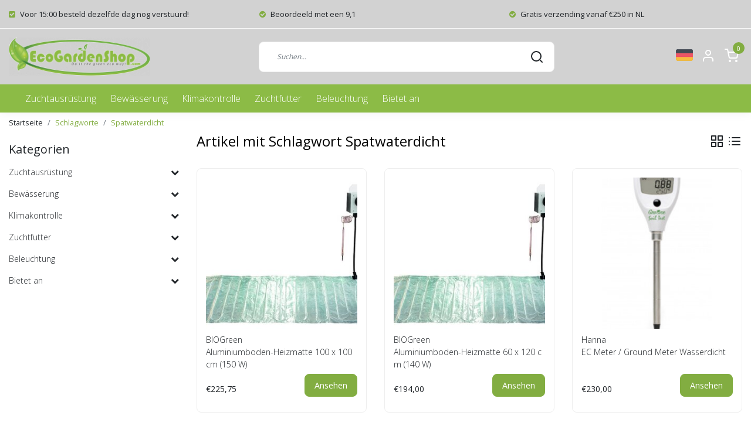

--- FILE ---
content_type: text/html;charset=utf-8
request_url: https://www.ecogardenshop.com/de/tags/spatwaterdicht/
body_size: 20980
content:
<!DOCTYPE html>
<html lang="de">
<head>
  <!--
    Dynamic Theme
    Theme by InStijl Media
    https://www.instijlmedia.nl
    
    If you are interested in our special offers or some customizaton, please contact us at support@instijlmedia.nl.
    -->
  <title>Spatwaterdicht - Der Online-Shop für Gartenarbeit</title>
  <meta name="description" content="" />
  <meta name="keywords" content="Spatwaterdicht" />
  <meta http-equiv="X-UA-Compatible" content="IE=Edge">
  <meta name="viewport" content="width=device-width">
  <meta name="apple-mobile-web-app-capable" content="yes">
  <meta name="apple-mobile-web-app-status-bar-style" content="black">
  <link rel="shortcut icon" href="https://cdn.webshopapp.com/shops/37138/themes/176756/v/687413/assets/favicon.ico?20210511114846" type="image/x-icon" />
  <meta property="og:title" content="Spatwaterdicht">
  <meta property="og:type" content="website">
  <meta property="og:description" content="">
  <meta property="og:site_name" content="EcoGardenShop.com">
  <meta property="og:url" content="https://www.ecogardenshop.com/">
    <meta property="og:image" content="https://cdn.webshopapp.com/shops/37138/themes/176756/v/669226/assets/img-logo.png?20210429151155">
  <meta property="og:image:width" content="200px" />
  <meta property="og:image:height" content="200px" />
  	<link rel="preconnect" href="//ajax.googleapis.com">
	<link rel="preconnect" href="//cdn.webshopapp.com/">
	<link rel="preconnect" href="//cdn.webshopapp.com/">	
	<link rel="preconnect" href="//fonts.googleapis.com">
	<link rel="preconnect" href="//fonts.gstatic.com" crossorigin>
  <link rel="dns-prefetch" href="//ajax.googleapis.com">
	<link rel="dns-prefetch" href="//cdn.webshopapp.com/">
	<link rel="dns-prefetch" href="//cdn.webshopapp.com/">	
	<link rel="dns-prefetch" href="//fonts.googleapis.com">
	<link rel="dns-prefetch" href="//fonts.gstatic.com" crossorigin>
  <!-- Theme fonts -->
  <link href="//fonts.googleapis.com/css?family=Open%20Sans:400,300,600,700" rel="preload" as="style">
    <link href="//fonts.googleapis.com/css?family=Open%20Sans:400,300,600,700" rel="stylesheet">
	<!-- Theme CSS -->
  <link rel="stylesheet" href="https://cdn.webshopapp.com/shops/37138/themes/176756/assets/css-bootstrap.css?20251025111420" />
  <link rel="stylesheet" href="https://cdn.webshopapp.com/shops/37138/themes/176756/assets/css-owl-carousel.css?20251025111420" />
  <link rel="stylesheet" href="https://cdn.webshopapp.com/shops/37138/themes/176756/assets/style.css?20251025111420" />
  <link rel="stylesheet" href="https://cdn.webshopapp.com/shops/37138/themes/176756/assets/settings.css?20251025111420" />
  <script src="https://cdn.webshopapp.com/shops/37138/themes/176756/assets/js-jquery.js?20251025111420"></script>
  <!-- Google Tag Manager -->
      <meta charset="utf-8"/>
<!-- [START] 'blocks/head.rain' -->
<!--

  (c) 2008-2026 Lightspeed Netherlands B.V.
  http://www.lightspeedhq.com
  Generated: 17-01-2026 @ 17:08:18

-->
<link rel="canonical" href="https://www.ecogardenshop.com/de/tags/spatwaterdicht/"/>
<link rel="alternate" href="https://www.ecogardenshop.com/de/index.rss" type="application/rss+xml" title="Neue Produkte"/>
<meta name="robots" content="noodp,noydir"/>
<meta name="google-site-verification" content="Xrh1pUkH0_EjGQlIQs-M1M80-sAqHrYVYCM_SxT5cMI"/>
<meta property="og:url" content="https://www.ecogardenshop.com/de/tags/spatwaterdicht/?source=facebook"/>
<meta property="og:site_name" content="EcoGardenShop.com"/>
<meta property="og:title" content="Spatwaterdicht"/>
<!--[if lt IE 9]>
<script src="https://cdn.webshopapp.com/assets/html5shiv.js?2025-02-20"></script>
<![endif]-->
<!-- [END] 'blocks/head.rain' -->
</head>
  
<body class="body osx webkit">
    <div id="wrapper" class="wrapper">
    <!-- Template -->
        
<header id="header" class="header-white nav-theme sticky-top">
    	<div class="theme-usp text-xl-left text-center up d-none d-sm-block ">
    <div class="container-ism">
        <div class="row">
                      <div class="col-xl col-md-6 mb-md-0 mb-3">
              <div class="usp-item d-inline-block align-items-center"><i class="fa fa-check-square mr-2 co-theme"></i><span><b>Voor 15:00 besteld dezelfde dag nog verstuurd!</b></span></div>
            </div>
                      <div class="col-xl col-md-6 mb-md-0 mb-3">
              <div class="usp-item d-inline-block align-items-center"><i class="fa fa-check-circle mr-2 co-theme"></i><span><b>Beoordeeld met een 9,1</b></span></div>
            </div>
                      <div class="col-xl col-md-6 mb-md-0 mb-3">
              <div class="usp-item d-inline-block align-items-center"><i class="fa fa-check-circle mr-2 co-theme"></i><span><b>Gratis verzending vanaf €250 in NL</b></span></div>
            </div>
                  </div>
    </div>
</div>
    <div class="header-inner bg-header text-header">
    <div class="container-ism">
      <div class="row">
                <div class="col-6 col-lg-4 pr-0 order-xl-1">
          <div class="logo d-flex  justify-content-start align-items-center h-100">
            <a href="" title="" onclick="mobileNav($(this));return false;" id="resNavOpener" class="link link-menu text-center text-header mr-2 d-xl-none d-block" data-target="#overlayNavigation">
              <div class="menu-icon">
              <span class="fa fa-bars" data-feather="menu" aria-hidden="true"></span>
              </div>
            </a>
            <a href="https://www.ecogardenshop.com/de/" title="Der Online-Shop für Gartenarbeit">
              <img src="https://cdn.webshopapp.com/shops/37138/themes/176756/v/669226/assets/img-logo.png?20210429151155" alt="Der Online-Shop für Gartenarbeit" class="img-logo img-fluid">
            </a>
          </div>
        </div>
        <div class="col-1 col-lg-5 w-100 d-lg-block d-none justify-content-center align-self-center order-xl-2">
                    <div id="search">
            <form role="search" action="https://www.ecogardenshop.com/de/search/" method="get" id="formSearch" class="d-md-block d-none position-relative"  data-search-type="desktop">
               <div class="search-theme white input-group-append btn-shortrounded align-items-center">
                  <input type="search" class="form-control border-squared-right border-0 py-3 h-auto focus-0" autocomplete="off" placeholder="Suchen..." value="" name="q" id="search-input" data-device="desktop">
                  <a href="" class="btn btn-theme border-squared-left mb-0 p-0 px-3" type="submit" title="Zoeken" onclick="$('#formSearch').submit();">
                    <i class="fa fa-search" data-feather="search"></i>
                  </a>
               </div>
              <div class="autocomplete hide">
                                  <div class="search-title-box text-body all text-center py-2 px-3">
                    <span>Alle Kategorien <i><em>(0)</em></i></span>
                 </div>
                <div class="products products-livesearch row px-3 mb-3 clearfix"></div>
                <div class="notfound hide p-3">Keine Produkte gefunden...</div>
                <div class="more px-3 mb-3 clear">
                  <a class="btn btn-secondary btn-sm result-btn livesearch" href="https://www.ecogardenshop.com/de/search/">
                    <span>Alle Ergebnisse anzeigen</span>
                  </a>
                </div>
              </div>
            </form>
          </div>
                            </div>
        <div class="col-6 col-lg-3 order-3">
          <div class="d-inline-block h-100 float-right">
                        <div class="header-search d-lg-none d-inline-block h-100">
              <button class="btn-search btn-nav border-0 p-0 m-0 h-100 bg-header text-header focus-0" onclick="mobileNav($(this));return false;" data-target="#overlaySearch">
                <i class="fa fa-lg fa-search" aria-hidden="true" data-feather="search"></i>
              </button>
            </div>
                        <div class="header-user header-languages d-none h-100">
              <div class="dropdown">
                <button class="btn-user btn-nav border-0 p-0 m-0 h-100 text-header focus-0" onclick="mobileNav($(this));return false;" data-target="#overlayUser">
                        							      						      							                  	<span class="flag flag-de"></span>
                  	      						      							      						                </button>
            	</div>
            </div>
                        <div class="header-user d-inline-block h-100">
              <button class="btn-user btn-nav border-0 p-0 m-0 h-100 text-header focus-0" onclick="mobileNav($(this));return false;" data-target="#overlayUser">
                <i class="fa fa-lg fa-user-o" aria-hidden="true" data-feather="user"></i>
              </button>
            </div>
                        <div class="header-cart d-inline-block h-100">
              <button class="btn-user btn-nav border-0 p-0 m-0 h-100 text-header focus-0 position-relative" onclick="mobileNav($(this));return false;" data-target="#overlayCart">
                <i class="fa fa-lg fa-shopping-cart" aria-hidden="true" data-feather="shopping-cart"></i>
                <span class="cart-count">0</span>
              </button>
            </div>
          </div>
        </div>

      </div>
    </div>
  </div>
            <nav id="megamenu" class="navbar navbar-expand-lg bg-navbar text-navbar py-0 d-xl-block d-none">
  <div class="container-ism">
    <div class="ism-mainnav">
      <ul class="nav mr-auto">
                                  <li class="nav-item item  categories">
            <a href="https://www.ecogardenshop.com/de/zuchtausruestung/" class="nav-link">Zuchtausrüstung</a>
                                    <div class="subnav ism-megamenu">
                            	                            <div class="container-ism d-flex position-relative">                                  <ul class="subnav-col list-unstyled m-0">
                                          <li class="subitem">
                        <a href="https://www.ecogardenshop.com/de/zuchtausruestung/messwerkzeug/" title="Messwerkzeug">Messwerkzeug</a>
                                                <ul class="subsubnav list-unstyled p-0 m-0">
                                                     <li class="subsubitem active">
                    <a href="https://www.ecogardenshop.com/de/zuchtausruestung/messwerkzeug/ph-meter/" title="pH-Meter">pH-Meter</a></li>
                                                     <li class="subsubitem">
                    <a href="https://www.ecogardenshop.com/de/zuchtausruestung/messwerkzeug/eg-zaehler/" title="EG-Zähler">EG-Zähler</a></li>
                                                     <li class="subsubitem">
                    <a href="https://www.ecogardenshop.com/de/zuchtausruestung/messwerkzeug/kombinationsmesser/" title="Kombinationsmesser">Kombinationsmesser</a></li>
                                                     <li class="subsubitem">
                    <a href="https://www.ecogardenshop.com/de/zuchtausruestung/messwerkzeug/kalibrierfluessigkeiten/" title="Kalibrierflüssigkeiten">Kalibrierflüssigkeiten</a></li>
                                                     <li class="subsubitem">
                    <a href="https://www.ecogardenshop.com/de/zuchtausruestung/messwerkzeug/verschiedenes/" title="Verschiedenes">Verschiedenes</a></li>
                                                                            </ul>
                                              </li>
                                          <li class="subitem">
                        <a href="https://www.ecogardenshop.com/de/zuchtausruestung/die-regelanlage/" title="Die Regelanlage">Die Regelanlage</a>
                                                <ul class="subsubnav list-unstyled p-0 m-0">
                                                     <li class="subsubitem active">
                    <a href="https://www.ecogardenshop.com/de/zuchtausruestung/die-regelanlage/thermostate/" title="Thermostate">Thermostate</a></li>
                                                     <li class="subsubitem">
                    <a href="https://www.ecogardenshop.com/de/zuchtausruestung/die-regelanlage/hygrostats/" title="Hygrostats">Hygrostats</a></li>
                                                     <li class="subsubitem">
                    <a href="https://www.ecogardenshop.com/de/zuchtausruestung/die-regelanlage/co2-regler/" title="CO2-Regler">CO2-Regler</a></li>
                                                     <li class="subsubitem">
                    <a href="https://www.ecogardenshop.com/de/zuchtausruestung/die-regelanlage/power-computer/" title="Power-Computer">Power-Computer</a></li>
                                                     <li class="subsubitem">
                    <a href="https://www.ecogardenshop.com/de/zuchtausruestung/die-regelanlage/ph-regler/" title="pH-Regler">pH-Regler</a></li>
                                                     <li class="subsubitem">
                    <a href="https://www.ecogardenshop.com/de/zuchtausruestung/die-regelanlage/timer/" title="Timer">Timer</a></li>
                                                                              <li class="subsubitem">
                            <a href="https://www.ecogardenshop.com/de/zuchtausruestung/die-regelanlage/" title="Die Regelanlage" class="btn-link">Alle</a>
                          </li>
                                                  </ul>
                                              </li>
                                      </ul>
                                  <ul class="subnav-col list-unstyled m-0">
                                          <li class="subitem">
                        <a href="https://www.ecogardenshop.com/de/zuchtausruestung/kulturmedien/" title="Kulturmedien">Kulturmedien</a>
                                                <ul class="subsubnav list-unstyled p-0 m-0">
                                                     <li class="subsubitem active">
                    <a href="https://www.ecogardenshop.com/de/zuchtausruestung/kulturmedien/toepfe/" title="Töpfe">Töpfe</a></li>
                                                     <li class="subsubitem">
                    <a href="https://www.ecogardenshop.com/de/zuchtausruestung/kulturmedien/tische-wachsen-lassen/" title="Tische wachsen lassen">Tische wachsen lassen</a></li>
                                                     <li class="subsubitem">
                    <a href="https://www.ecogardenshop.com/de/zuchtausruestung/kulturmedien/kulturboeden/" title="Kulturböden">Kulturböden</a></li>
                                                     <li class="subsubitem">
                    <a href="https://www.ecogardenshop.com/de/zuchtausruestung/kulturmedien/erde-cocos-mapito-und-steinwolle/" title="Erde, Cocos, Mapito und Steinwolle">Erde, Cocos, Mapito und Steinwolle</a></li>
                                                                            </ul>
                                              </li>
                                          <li class="subitem">
                        <a href="https://www.ecogardenshop.com/de/zuchtausruestung/zelte-aufbauen/" title="Zelte aufbauen">Zelte aufbauen</a>
                                                <ul class="subsubnav list-unstyled p-0 m-0">
                                                     <li class="subsubitem active">
                    <a href="https://www.ecogardenshop.com/de/zuchtausruestung/zelte-aufbauen/klein-max-80-x-80/" title="Klein (max. 80 x 80)">Klein (max. 80 x 80)</a></li>
                                                     <li class="subsubitem">
                    <a href="https://www.ecogardenshop.com/de/zuchtausruestung/zelte-aufbauen/mittel-max-150-x-150/" title="Mittel (max. 150 x 150)">Mittel (max. 150 x 150)</a></li>
                                                     <li class="subsubitem">
                    <a href="https://www.ecogardenshop.com/de/zuchtausruestung/zelte-aufbauen/gross-max-300-x-300/" title="Groß (max. 300 x 300)">Groß (max. 300 x 300)</a></li>
                                                                            </ul>
                                              </li>
                                      </ul>
                                  <ul class="subnav-col list-unstyled m-0">
                                          <li class="subitem">
                        <a href="https://www.ecogardenshop.com/de/zuchtausruestung/wachsende-systeme/" title="Wachsende Systeme">Wachsende Systeme</a>
                                              </li>
                                          <li class="subitem">
                        <a href="https://www.ecogardenshop.com/de/zuchtausruestung/pestizide/" title="Pestizide">Pestizide</a>
                                                <ul class="subsubnav list-unstyled p-0 m-0">
                                                     <li class="subsubitem active">
                    <a href="https://www.ecogardenshop.com/de/zuchtausruestung/pestizide/schaedlingsbekaempfung/" title="Schädlingsbekämpfung">Schädlingsbekämpfung</a></li>
                                                     <li class="subsubitem">
                    <a href="https://www.ecogardenshop.com/de/zuchtausruestung/pestizide/geruchskontrolle/" title="Geruchskontrolle">Geruchskontrolle</a></li>
                                                     <li class="subsubitem">
                    <a href="https://www.ecogardenshop.com/de/zuchtausruestung/pestizide/schutz/" title="Schutz">Schutz</a></li>
                                                                            </ul>
                                              </li>
                                      </ul>
                                  <ul class="subnav-col list-unstyled m-0">
                                          <li class="subitem">
                        <a href="https://www.ecogardenshop.com/de/zuchtausruestung/propagatoren/" title="Propagatoren">Propagatoren</a>
                                              </li>
                                          <li class="subitem">
                        <a href="https://www.ecogardenshop.com/de/zuchtausruestung/verschiedenes/" title="Verschiedenes">Verschiedenes</a>
                                                <ul class="subsubnav list-unstyled p-0 m-0">
                                                     <li class="subsubitem active">
                    <a href="https://www.ecogardenshop.com/de/zuchtausruestung/verschiedenes/folie/" title="Folie">Folie</a></li>
                                                                            </ul>
                                              </li>
                                      </ul>
                              	                <div class="menu-close">
                  <a href=" " title="" onclick="closeMenu();return false;">
                  	<i class="fa fa-close close" data-feather="x"></i>
                  </a>
                </div>
              	            	</div>            </div>
                    	</li>
                          <li class="nav-item item  categories">
            <a href="https://www.ecogardenshop.com/de/bewaesserung/" class="nav-link">Bewässerung</a>
                                    <div class="subnav ism-dropdown">
                            	              	              	                                                              <ul class="subnav-col list-unstyled m-0">
                                          <li class="subitem">
                        <a href="https://www.ecogardenshop.com/de/bewaesserung/pumpen/" title="Pumpen">Pumpen</a>
                                              </li>
                                          <li class="subitem">
                        <a href="https://www.ecogardenshop.com/de/bewaesserung/faesser/" title="Fässer">Fässer</a>
                                              </li>
                                          <li class="subitem">
                        <a href="https://www.ecogardenshop.com/de/bewaesserung/fassheizungen/" title="Fassheizungen">Fassheizungen</a>
                                              </li>
                                          <li class="subitem">
                        <a href="https://www.ecogardenshop.com/de/bewaesserung/wasserfilter/" title="Wasserfilter">Wasserfilter</a>
                                              </li>
                                      </ul>
                              	            	            </div>
                    	</li>
                          <li class="nav-item item  categories">
            <a href="https://www.ecogardenshop.com/de/klimakontrolle/" class="nav-link">Klimakontrolle</a>
                                    <div class="subnav ism-megamenu">
                            	                            <div class="container-ism d-flex position-relative">                                  <ul class="subnav-col list-unstyled m-0">
                                          <li class="subitem">
                        <a href="https://www.ecogardenshop.com/de/klimakontrolle/co2/" title="CO2">CO2</a>
                                                <ul class="subsubnav list-unstyled p-0 m-0">
                                                     <li class="subsubitem active">
                    <a href="https://www.ecogardenshop.com/de/klimakontrolle/co2/co2-generatoren/" title="CO2-Generatoren">CO2-Generatoren</a></li>
                                                     <li class="subsubitem">
                    <a href="https://www.ecogardenshop.com/de/klimakontrolle/co2/co2-zubehoer/" title="CO2-Zubehör">CO2-Zubehör</a></li>
                                                                            </ul>
                                              </li>
                                      </ul>
                                  <ul class="subnav-col list-unstyled m-0">
                                          <li class="subitem">
                        <a href="https://www.ecogardenshop.com/de/klimakontrolle/kuehlung/" title="Kühlung">Kühlung</a>
                                                <ul class="subsubnav list-unstyled p-0 m-0">
                                                     <li class="subsubitem active">
                    <a href="https://www.ecogardenshop.com/de/klimakontrolle/kuehlung/wasserklimaanlagen/" title="Wasserklimaanlagen">Wasserklimaanlagen</a></li>
                                                                            </ul>
                                              </li>
                                      </ul>
                                  <ul class="subnav-col list-unstyled m-0">
                                          <li class="subitem">
                        <a href="https://www.ecogardenshop.com/de/klimakontrolle/heizung/" title="Heizung">Heizung</a>
                                                <ul class="subsubnav list-unstyled p-0 m-0">
                                                     <li class="subsubitem active">
                    <a href="https://www.ecogardenshop.com/de/klimakontrolle/heizung/elektrische-heizungen/" title="Elektrische Heizungen">Elektrische Heizungen</a></li>
                                                     <li class="subsubitem">
                    <a href="https://www.ecogardenshop.com/de/klimakontrolle/heizung/gasheizungen/" title="Gasheizungen">Gasheizungen</a></li>
                                                     <li class="subsubitem">
                    <a href="https://www.ecogardenshop.com/de/klimakontrolle/heizung/matten-und-kabel/" title="Matten und Kabel">Matten und Kabel</a></li>
                                                     <li class="subsubitem">
                    <a href="https://www.ecogardenshop.com/de/klimakontrolle/heizung/thermostate/" title="Thermostate">Thermostate</a></li>
                                                                            </ul>
                                              </li>
                                      </ul>
                                  <ul class="subnav-col list-unstyled m-0">
                                          <li class="subitem">
                        <a href="https://www.ecogardenshop.com/de/klimakontrolle/feuchtigkeit/" title="Feuchtigkeit">Feuchtigkeit</a>
                                                <ul class="subsubnav list-unstyled p-0 m-0">
                                                     <li class="subsubitem active">
                    <a href="https://www.ecogardenshop.com/de/klimakontrolle/feuchtigkeit/luftbefeuchter/" title="Luftbefeuchter">Luftbefeuchter</a></li>
                                                     <li class="subsubitem">
                    <a href="https://www.ecogardenshop.com/de/klimakontrolle/feuchtigkeit/luftentfeuchter/" title="Luftentfeuchter">Luftentfeuchter</a></li>
                                                     <li class="subsubitem">
                    <a href="https://www.ecogardenshop.com/de/klimakontrolle/feuchtigkeit/hygrostaten/" title="Hygrostaten">Hygrostaten</a></li>
                                                                            </ul>
                                              </li>
                                      </ul>
                                  <ul class="subnav-col list-unstyled m-0">
                                          <li class="subitem">
                        <a href="https://www.ecogardenshop.com/de/klimakontrolle/belueftung/" title="Belüftung">Belüftung</a>
                                                <ul class="subsubnav list-unstyled p-0 m-0">
                                                     <li class="subsubitem active">
                    <a href="https://www.ecogardenshop.com/de/klimakontrolle/belueftung/clip-fans/" title="Clip-Fans">Clip-Fans</a></li>
                                                     <li class="subsubitem">
                    <a href="https://www.ecogardenshop.com/de/klimakontrolle/belueftung/lueftungssteuerung/" title="Lüftungssteuerung">Lüftungssteuerung</a></li>
                                                     <li class="subsubitem">
                    <a href="https://www.ecogardenshop.com/de/klimakontrolle/belueftung/bodenventilatoren/" title="Bodenventilatoren">Bodenventilatoren</a></li>
                                                     <li class="subsubitem">
                    <a href="https://www.ecogardenshop.com/de/klimakontrolle/belueftung/rohrventilatoren/" title="Rohrventilatoren">Rohrventilatoren</a></li>
                                                     <li class="subsubitem">
                    <a href="https://www.ecogardenshop.com/de/klimakontrolle/belueftung/kohlefilter/" title="Kohlefilter">Kohlefilter</a></li>
                                                                            </ul>
                                              </li>
                                      </ul>
                              	                <div class="menu-close">
                  <a href=" " title="" onclick="closeMenu();return false;">
                  	<i class="fa fa-close close" data-feather="x"></i>
                  </a>
                </div>
              	            	</div>            </div>
                    	</li>
                          <li class="nav-item item  categories">
            <a href="https://www.ecogardenshop.com/de/zuchtfutter/" class="nav-link">Zuchtfutter</a>
                                    <div class="subnav ism-dropdown">
                            	              	              	                                                              <ul class="subnav-col list-unstyled m-0">
                                          <li class="subitem">
                        <a href="https://www.ecogardenshop.com/de/zuchtfutter/hydro-ernaehrung/" title="Hydro-Ernährung">Hydro-Ernährung</a>
                                              </li>
                                          <li class="subitem">
                        <a href="https://www.ecogardenshop.com/de/zuchtfutter/kokosnussernaehrung/" title="Kokosnussernährung">Kokosnussernährung</a>
                                              </li>
                                          <li class="subitem">
                        <a href="https://www.ecogardenshop.com/de/zuchtfutter/erdnaehrstoffe/" title="Erdnährstoffe">Erdnährstoffe</a>
                                              </li>
                                          <li class="subitem">
                        <a href="https://www.ecogardenshop.com/de/zuchtfutter/ergaenzungen/" title="Ergänzungen">Ergänzungen</a>
                                              </li>
                                          <li class="subitem">
                        <a href="https://www.ecogardenshop.com/de/zuchtfutter/ph-regler/" title="pH-Regler">pH-Regler</a>
                                              </li>
                                      </ul>
                              	            	            </div>
                    	</li>
                          <li class="nav-item item  categories">
            <a href="https://www.ecogardenshop.com/de/beleuchtung/" class="nav-link">Beleuchtung</a>
                                    <div class="subnav ism-megamenu">
                            	                            <div class="container-ism d-flex position-relative">                                  <ul class="subnav-col list-unstyled m-0">
                                          <li class="subitem">
                        <a href="https://www.ecogardenshop.com/de/beleuchtung/led-wachsen-licht/" title="LED wachsen Licht">LED wachsen Licht</a>
                                                <ul class="subsubnav list-unstyled p-0 m-0">
                                                     <li class="subsubitem active">
                    <a href="https://www.ecogardenshop.com/de/beleuchtung/led-wachsen-licht/led-wachsen-lichter/" title="LED wachsen Lichter">LED wachsen Lichter</a></li>
                                                     <li class="subsubitem">
                    <a href="https://www.ecogardenshop.com/de/beleuchtung/led-wachsen-licht/sonnenschirm-led-wachsen-licht/" title="Sonnenschirm LED wachsen Licht">Sonnenschirm LED wachsen Licht</a></li>
                                                     <li class="subsubitem">
                    <a href="https://www.ecogardenshop.com/de/beleuchtung/led-wachsen-licht/mini-farm/" title="Mini Farm">Mini Farm</a></li>
                                                     <li class="subsubitem">
                    <a href="https://www.ecogardenshop.com/de/beleuchtung/led-wachsen-licht/linear-led-wachsen-lichter/" title="Linear LED wachsen Lichter">Linear LED wachsen Lichter</a></li>
                                                     <li class="subsubitem">
                    <a href="https://www.ecogardenshop.com/de/beleuchtung/led-wachsen-licht/raumteiler/" title="Raumteiler">Raumteiler</a></li>
                                                                            </ul>
                                              </li>
                                      </ul>
                                  <ul class="subnav-col list-unstyled m-0">
                                          <li class="subitem">
                        <a href="https://www.ecogardenshop.com/de/beleuchtung/hps-und-mh/" title="HPS und MH">HPS und MH</a>
                                              </li>
                                      </ul>
                              	                <div class="menu-close">
                  <a href=" " title="" onclick="closeMenu();return false;">
                  	<i class="fa fa-close close" data-feather="x"></i>
                  </a>
                </div>
              	            	</div>            </div>
                    	</li>
                          <li class="nav-item item  categories">
            <a href="https://www.ecogardenshop.com/de/bietet-an/" class="nav-link">Bietet an</a>
                                    <div class="subnav ism-dropdown">
                            	              	              	                                                              <ul class="subnav-col list-unstyled m-0">
                                          <li class="subitem">
                        <a href="https://www.ecogardenshop.com/de/bietet-an/angebote/" title="Angebote!">Angebote!</a>
                                              </li>
                                      </ul>
                              	            	            </div>
                    	</li>
                              </ul>
    </div>
  </div>
</nav>      </header>    	<div class="ism-messages">
      	    	</div>
          		

<section class="main main-pages">
    	<div class="container-ism">  <nav class="d-inline-block" aria-label="breadcrumb">
    <ol class="breadcrumb bg-transparent d-flex px-0 py-2 mb-0">
      <li class="breadcrumb-item small"><a href="https://www.ecogardenshop.com/de/" title="Startseite" class="text-body">Startseite</a></li>
            <li class="breadcrumb-item small"><a href="https://www.ecogardenshop.com/de/tags/" title="Schlagworte" class="">Schlagworte</a></li>
            <li class="breadcrumb-item small active"><a href="https://www.ecogardenshop.com/de/tags/spatwaterdicht/" title="Spatwaterdicht" class="text-theme">Spatwaterdicht</a></li>
          </ol>
  </nav>
</div>  	<div class="container-ism">
    <div class="row">
            <div class="col-xl-3 col-12 d-xl-block d-none">
        <div id="sidebar" class="">
  <div class="sidebar-inner">
     
    <div class="widget widget-categories">
      <div class="title-box mt-3 h5 d-block overflow-hidden w-100">
        <div class="text-body text-decoration-none d-flex">
          <strong class="flex-grow-1 text-truncate">Kategorien</strong>
        </div>
      </div>
      <div class="content-box">
        <ul id="sidecategories" class="categories nav flex-column overflow-hidden">
                                                  <li class="nav-item nav-category w-100">
            <div class="d-flex align-items-center">
              <a href="https://www.ecogardenshop.com/de/zuchtausruestung/" title="" class="nav-link px-0 text-body flex-grow-1 w-100 text-truncate">
                <span class="text-body text-truncate">Zuchtausrüstung</span>
              </a>
                            <div class="icon-down text-right">
                <a href="https://www.ecogardenshop.com/de/zuchtausruestung/" title="" class="text-body collapsed" data-toggle="collapse" data-target="#category-6411521" aria-expanded="false" aria-controls="category-6411521"><i class="fa fa-chevron-down"></i></a>
              </div>
                          </div>
                        <div id="category-6411521" class="collapse multi-collapse" data-parent="#sidecategories">
              <ul class="nav flex-column overflow-hidden">
                                <li class="nav-item nav-category w-100">
                  <div class="d-flex align-items-center">
                    <a href="https://www.ecogardenshop.com/de/zuchtausruestung/messwerkzeug/" title="Messwerkzeug" class="nav-link flex-grow-1 w-100 text-truncate">
                      <span class="text-body text-truncate">Messwerkzeug</span>
                    </a>
                                        <div class="icon-down text-right">
                      <a href="https://www.ecogardenshop.com/de/zuchtausruestung/messwerkzeug/" title="Messwerkzeug" class="text-body collapsed" data-toggle="collapse" data-target="#subcategory-6198977" aria-expanded="false" aria-controls="subcategory-6198977"><i class="fa fa-chevron-down"></i></a>
                    </div>
                                      </div>
                                    <div id="subcategory-6198977" class="subsubcategory collapse multi-collapse" data-parent="#category-6411521">
                    <ul class="nav flex-column overflow-hidden">
                                            <li class="nav-item nav-category w-100">
                        <div class="d-flex align-items-center">
                          <a href="https://www.ecogardenshop.com/de/zuchtausruestung/messwerkzeug/ph-meter/" title="pH-Meter" class="nav-link d-flex w-100 text-truncate">
                            <span class="text-muted flex-grow-1 text-truncate">pH-Meter</span>
                          </a>
                                                    <div class="icon-down text-right">
                            <a href="https://www.ecogardenshop.com/de/zuchtausruestung/messwerkzeug/ph-meter/" title="pH-Meter" class="text-body collapsed" data-toggle="collapse" data-target="#subcategory-6198980" aria-expanded="false" aria-controls="subcategory-6198980"><i class="fa fa-chevron-down"></i></a>
                          </div>
                                                  </div>
                                                <div id="subcategory-6198980" class="subsubcategory collapse multi-collapse" data-parent="#subcategory-6198980">
                          <ul class="nav flex-column overflow-hidden">
                                                        <li class="nav-item nav-category w-100">
                              <div class="d-flex align-items-center">
                                <a href="https://www.ecogardenshop.com/de/zuchtausruestung/messwerkzeug/ph-meter/ph-bodenmessgeraete/" title="pH-Bodenmessgeräte" class="nav-link text-muted d-flex w-100 text-truncate">
                                  <span class="text-body flex-grow-1 text-truncate">pH-Bodenmessgeräte</span>
                                </a>
                              </div>
                            </li>
                                                        <li class="nav-item nav-category w-100">
                              <div class="d-flex align-items-center">
                                <a href="https://www.ecogardenshop.com/de/zuchtausruestung/messwerkzeug/ph-meter/ph-lose-elektroden/" title="pH-lose Elektroden" class="nav-link text-muted d-flex w-100 text-truncate">
                                  <span class="text-body flex-grow-1 text-truncate">pH-lose Elektroden</span>
                                </a>
                              </div>
                            </li>
                                                      </ul>
                        </div>
                                            </li>
                                            <li class="nav-item nav-category w-100">
                        <div class="d-flex align-items-center">
                          <a href="https://www.ecogardenshop.com/de/zuchtausruestung/messwerkzeug/eg-zaehler/" title="EG-Zähler" class="nav-link d-flex w-100 text-truncate">
                            <span class="text-muted flex-grow-1 text-truncate">EG-Zähler</span>
                          </a>
                                                    <div class="icon-down text-right">
                            <a href="https://www.ecogardenshop.com/de/zuchtausruestung/messwerkzeug/eg-zaehler/" title="EG-Zähler" class="text-body collapsed" data-toggle="collapse" data-target="#subcategory-6198995" aria-expanded="false" aria-controls="subcategory-6198995"><i class="fa fa-chevron-down"></i></a>
                          </div>
                                                  </div>
                                                <div id="subcategory-6198995" class="subsubcategory collapse multi-collapse" data-parent="#subcategory-6198995">
                          <ul class="nav flex-column overflow-hidden">
                                                        <li class="nav-item nav-category w-100">
                              <div class="d-flex align-items-center">
                                <a href="https://www.ecogardenshop.com/de/zuchtausruestung/messwerkzeug/eg-zaehler/eg-lose-elektroden/" title="EG lose Elektroden" class="nav-link text-muted d-flex w-100 text-truncate">
                                  <span class="text-body flex-grow-1 text-truncate">EG lose Elektroden</span>
                                </a>
                              </div>
                            </li>
                                                      </ul>
                        </div>
                                            </li>
                                            <li class="nav-item nav-category w-100">
                        <div class="d-flex align-items-center">
                          <a href="https://www.ecogardenshop.com/de/zuchtausruestung/messwerkzeug/kombinationsmesser/" title="Kombinationsmesser" class="nav-link d-flex w-100 text-truncate">
                            <span class="text-muted flex-grow-1 text-truncate">Kombinationsmesser</span>
                          </a>
                                                  </div>
                                              </li>
                                            <li class="nav-item nav-category w-100">
                        <div class="d-flex align-items-center">
                          <a href="https://www.ecogardenshop.com/de/zuchtausruestung/messwerkzeug/kalibrierfluessigkeiten/" title="Kalibrierflüssigkeiten" class="nav-link d-flex w-100 text-truncate">
                            <span class="text-muted flex-grow-1 text-truncate">Kalibrierflüssigkeiten</span>
                          </a>
                                                    <div class="icon-down text-right">
                            <a href="https://www.ecogardenshop.com/de/zuchtausruestung/messwerkzeug/kalibrierfluessigkeiten/" title="Kalibrierflüssigkeiten" class="text-body collapsed" data-toggle="collapse" data-target="#subcategory-6198998" aria-expanded="false" aria-controls="subcategory-6198998"><i class="fa fa-chevron-down"></i></a>
                          </div>
                                                  </div>
                                                <div id="subcategory-6198998" class="subsubcategory collapse multi-collapse" data-parent="#subcategory-6198998">
                          <ul class="nav flex-column overflow-hidden">
                                                        <li class="nav-item nav-category w-100">
                              <div class="d-flex align-items-center">
                                <a href="https://www.ecogardenshop.com/de/zuchtausruestung/messwerkzeug/kalibrierfluessigkeiten/ph-kalibrierfluessigkeit/" title="pH-Kalibrierflüssigkeit" class="nav-link text-muted d-flex w-100 text-truncate">
                                  <span class="text-body flex-grow-1 text-truncate">pH-Kalibrierflüssigkeit</span>
                                </a>
                              </div>
                            </li>
                                                        <li class="nav-item nav-category w-100">
                              <div class="d-flex align-items-center">
                                <a href="https://www.ecogardenshop.com/de/zuchtausruestung/messwerkzeug/kalibrierfluessigkeiten/ec-kalibrierfluessigkeit/" title="EC-Kalibrierflüssigkeit" class="nav-link text-muted d-flex w-100 text-truncate">
                                  <span class="text-body flex-grow-1 text-truncate">EC-Kalibrierflüssigkeit</span>
                                </a>
                              </div>
                            </li>
                                                        <li class="nav-item nav-category w-100">
                              <div class="d-flex align-items-center">
                                <a href="https://www.ecogardenshop.com/de/zuchtausruestung/messwerkzeug/kalibrierfluessigkeiten/speicherloesung/" title="Speicherlösung" class="nav-link text-muted d-flex w-100 text-truncate">
                                  <span class="text-body flex-grow-1 text-truncate">Speicherlösung</span>
                                </a>
                              </div>
                            </li>
                                                      </ul>
                        </div>
                                            </li>
                                            <li class="nav-item nav-category w-100">
                        <div class="d-flex align-items-center">
                          <a href="https://www.ecogardenshop.com/de/zuchtausruestung/messwerkzeug/verschiedenes/" title="Verschiedenes" class="nav-link d-flex w-100 text-truncate">
                            <span class="text-muted flex-grow-1 text-truncate">Verschiedenes</span>
                          </a>
                                                    <div class="icon-down text-right">
                            <a href="https://www.ecogardenshop.com/de/zuchtausruestung/messwerkzeug/verschiedenes/" title="Verschiedenes" class="text-body collapsed" data-toggle="collapse" data-target="#subcategory-6199010" aria-expanded="false" aria-controls="subcategory-6199010"><i class="fa fa-chevron-down"></i></a>
                          </div>
                                                  </div>
                                                <div id="subcategory-6199010" class="subsubcategory collapse multi-collapse" data-parent="#subcategory-6199010">
                          <ul class="nav flex-column overflow-hidden">
                                                        <li class="nav-item nav-category w-100">
                              <div class="d-flex align-items-center">
                                <a href="https://www.ecogardenshop.com/de/zuchtausruestung/messwerkzeug/verschiedenes/co2-messgeraete/" title="CO2-Messgeräte" class="nav-link text-muted d-flex w-100 text-truncate">
                                  <span class="text-body flex-grow-1 text-truncate">CO2-Messgeräte</span>
                                </a>
                              </div>
                            </li>
                                                        <li class="nav-item nav-category w-100">
                              <div class="d-flex align-items-center">
                                <a href="https://www.ecogardenshop.com/de/zuchtausruestung/messwerkzeug/verschiedenes/boden-test-kits/" title="Boden-Test-Kits" class="nav-link text-muted d-flex w-100 text-truncate">
                                  <span class="text-body flex-grow-1 text-truncate">Boden-Test-Kits</span>
                                </a>
                              </div>
                            </li>
                                                        <li class="nav-item nav-category w-100">
                              <div class="d-flex align-items-center">
                                <a href="https://www.ecogardenshop.com/de/zuchtausruestung/messwerkzeug/verschiedenes/luxmeter/" title="Luxmeter" class="nav-link text-muted d-flex w-100 text-truncate">
                                  <span class="text-body flex-grow-1 text-truncate">Luxmeter</span>
                                </a>
                              </div>
                            </li>
                                                        <li class="nav-item nav-category w-100">
                              <div class="d-flex align-items-center">
                                <a href="https://www.ecogardenshop.com/de/zuchtausruestung/messwerkzeug/verschiedenes/relative-luftfeuchtigkeit-meter/" title="Relative Luftfeuchtigkeit Meter" class="nav-link text-muted d-flex w-100 text-truncate">
                                  <span class="text-body flex-grow-1 text-truncate">Relative Luftfeuchtigkeit Meter</span>
                                </a>
                              </div>
                            </li>
                                                        <li class="nav-item nav-category w-100">
                              <div class="d-flex align-items-center">
                                <a href="https://www.ecogardenshop.com/de/zuchtausruestung/messwerkzeug/verschiedenes/temperaturmesser/" title="Temperaturmesser" class="nav-link text-muted d-flex w-100 text-truncate">
                                  <span class="text-body flex-grow-1 text-truncate">Temperaturmesser</span>
                                </a>
                              </div>
                            </li>
                                                      </ul>
                        </div>
                                            </li>
                                          </ul>
                  </div>
                                </li>
                                <li class="nav-item nav-category w-100">
                  <div class="d-flex align-items-center">
                    <a href="https://www.ecogardenshop.com/de/zuchtausruestung/die-regelanlage/" title="Die Regelanlage" class="nav-link flex-grow-1 w-100 text-truncate">
                      <span class="text-body text-truncate">Die Regelanlage</span>
                    </a>
                                        <div class="icon-down text-right">
                      <a href="https://www.ecogardenshop.com/de/zuchtausruestung/die-regelanlage/" title="Die Regelanlage" class="text-body collapsed" data-toggle="collapse" data-target="#subcategory-4165397" aria-expanded="false" aria-controls="subcategory-4165397"><i class="fa fa-chevron-down"></i></a>
                    </div>
                                      </div>
                                    <div id="subcategory-4165397" class="subsubcategory collapse multi-collapse" data-parent="#category-6411521">
                    <ul class="nav flex-column overflow-hidden">
                                            <li class="nav-item nav-category w-100">
                        <div class="d-flex align-items-center">
                          <a href="https://www.ecogardenshop.com/de/zuchtausruestung/die-regelanlage/thermostate/" title="Thermostate" class="nav-link d-flex w-100 text-truncate">
                            <span class="text-muted flex-grow-1 text-truncate">Thermostate</span>
                          </a>
                                                  </div>
                                              </li>
                                            <li class="nav-item nav-category w-100">
                        <div class="d-flex align-items-center">
                          <a href="https://www.ecogardenshop.com/de/zuchtausruestung/die-regelanlage/hygrostats/" title="Hygrostats" class="nav-link d-flex w-100 text-truncate">
                            <span class="text-muted flex-grow-1 text-truncate">Hygrostats</span>
                          </a>
                                                  </div>
                                              </li>
                                            <li class="nav-item nav-category w-100">
                        <div class="d-flex align-items-center">
                          <a href="https://www.ecogardenshop.com/de/zuchtausruestung/die-regelanlage/co2-regler/" title="CO2-Regler" class="nav-link d-flex w-100 text-truncate">
                            <span class="text-muted flex-grow-1 text-truncate">CO2-Regler</span>
                          </a>
                                                  </div>
                                              </li>
                                            <li class="nav-item nav-category w-100">
                        <div class="d-flex align-items-center">
                          <a href="https://www.ecogardenshop.com/de/zuchtausruestung/die-regelanlage/power-computer/" title="Power-Computer" class="nav-link d-flex w-100 text-truncate">
                            <span class="text-muted flex-grow-1 text-truncate">Power-Computer</span>
                          </a>
                                                  </div>
                                              </li>
                                            <li class="nav-item nav-category w-100">
                        <div class="d-flex align-items-center">
                          <a href="https://www.ecogardenshop.com/de/zuchtausruestung/die-regelanlage/ph-regler/" title="pH-Regler" class="nav-link d-flex w-100 text-truncate">
                            <span class="text-muted flex-grow-1 text-truncate">pH-Regler</span>
                          </a>
                                                  </div>
                                              </li>
                                            <li class="nav-item nav-category w-100">
                        <div class="d-flex align-items-center">
                          <a href="https://www.ecogardenshop.com/de/zuchtausruestung/die-regelanlage/timer/" title="Timer" class="nav-link d-flex w-100 text-truncate">
                            <span class="text-muted flex-grow-1 text-truncate">Timer</span>
                          </a>
                                                  </div>
                                              </li>
                                            <li class="nav-item nav-category w-100">
                        <div class="d-flex align-items-center">
                          <a href="https://www.ecogardenshop.com/de/zuchtausruestung/die-regelanlage/wago-module-750/" title="WAGO-Module 750-" class="nav-link d-flex w-100 text-truncate">
                            <span class="text-muted flex-grow-1 text-truncate">WAGO-Module 750-</span>
                          </a>
                                                  </div>
                                              </li>
                                          </ul>
                  </div>
                                </li>
                                <li class="nav-item nav-category w-100">
                  <div class="d-flex align-items-center">
                    <a href="https://www.ecogardenshop.com/de/zuchtausruestung/kulturmedien/" title="Kulturmedien" class="nav-link flex-grow-1 w-100 text-truncate">
                      <span class="text-body text-truncate">Kulturmedien</span>
                    </a>
                                        <div class="icon-down text-right">
                      <a href="https://www.ecogardenshop.com/de/zuchtausruestung/kulturmedien/" title="Kulturmedien" class="text-body collapsed" data-toggle="collapse" data-target="#subcategory-6411563" aria-expanded="false" aria-controls="subcategory-6411563"><i class="fa fa-chevron-down"></i></a>
                    </div>
                                      </div>
                                    <div id="subcategory-6411563" class="subsubcategory collapse multi-collapse" data-parent="#category-6411521">
                    <ul class="nav flex-column overflow-hidden">
                                            <li class="nav-item nav-category w-100">
                        <div class="d-flex align-items-center">
                          <a href="https://www.ecogardenshop.com/de/zuchtausruestung/kulturmedien/toepfe/" title="Töpfe" class="nav-link d-flex w-100 text-truncate">
                            <span class="text-muted flex-grow-1 text-truncate">Töpfe</span>
                          </a>
                                                  </div>
                                              </li>
                                            <li class="nav-item nav-category w-100">
                        <div class="d-flex align-items-center">
                          <a href="https://www.ecogardenshop.com/de/zuchtausruestung/kulturmedien/tische-wachsen-lassen/" title="Tische wachsen lassen" class="nav-link d-flex w-100 text-truncate">
                            <span class="text-muted flex-grow-1 text-truncate">Tische wachsen lassen</span>
                          </a>
                                                  </div>
                                              </li>
                                            <li class="nav-item nav-category w-100">
                        <div class="d-flex align-items-center">
                          <a href="https://www.ecogardenshop.com/de/zuchtausruestung/kulturmedien/kulturboeden/" title="Kulturböden" class="nav-link d-flex w-100 text-truncate">
                            <span class="text-muted flex-grow-1 text-truncate">Kulturböden</span>
                          </a>
                                                  </div>
                                              </li>
                                            <li class="nav-item nav-category w-100">
                        <div class="d-flex align-items-center">
                          <a href="https://www.ecogardenshop.com/de/zuchtausruestung/kulturmedien/erde-cocos-mapito-und-steinwolle/" title="Erde, Cocos, Mapito und Steinwolle" class="nav-link d-flex w-100 text-truncate">
                            <span class="text-muted flex-grow-1 text-truncate">Erde, Cocos, Mapito und Steinwolle</span>
                          </a>
                                                  </div>
                                              </li>
                                          </ul>
                  </div>
                                </li>
                                <li class="nav-item nav-category w-100">
                  <div class="d-flex align-items-center">
                    <a href="https://www.ecogardenshop.com/de/zuchtausruestung/zelte-aufbauen/" title="Zelte aufbauen" class="nav-link flex-grow-1 w-100 text-truncate">
                      <span class="text-body text-truncate">Zelte aufbauen</span>
                    </a>
                                        <div class="icon-down text-right">
                      <a href="https://www.ecogardenshop.com/de/zuchtausruestung/zelte-aufbauen/" title="Zelte aufbauen" class="text-body collapsed" data-toggle="collapse" data-target="#subcategory-6412043" aria-expanded="false" aria-controls="subcategory-6412043"><i class="fa fa-chevron-down"></i></a>
                    </div>
                                      </div>
                                    <div id="subcategory-6412043" class="subsubcategory collapse multi-collapse" data-parent="#category-6411521">
                    <ul class="nav flex-column overflow-hidden">
                                            <li class="nav-item nav-category w-100">
                        <div class="d-flex align-items-center">
                          <a href="https://www.ecogardenshop.com/de/zuchtausruestung/zelte-aufbauen/klein-max-80-x-80/" title="Klein (max. 80 x 80)" class="nav-link d-flex w-100 text-truncate">
                            <span class="text-muted flex-grow-1 text-truncate">Klein (max. 80 x 80)</span>
                          </a>
                                                  </div>
                                              </li>
                                            <li class="nav-item nav-category w-100">
                        <div class="d-flex align-items-center">
                          <a href="https://www.ecogardenshop.com/de/zuchtausruestung/zelte-aufbauen/mittel-max-150-x-150/" title="Mittel (max. 150 x 150)" class="nav-link d-flex w-100 text-truncate">
                            <span class="text-muted flex-grow-1 text-truncate">Mittel (max. 150 x 150)</span>
                          </a>
                                                  </div>
                                              </li>
                                            <li class="nav-item nav-category w-100">
                        <div class="d-flex align-items-center">
                          <a href="https://www.ecogardenshop.com/de/zuchtausruestung/zelte-aufbauen/gross-max-300-x-300/" title="Groß (max. 300 x 300)" class="nav-link d-flex w-100 text-truncate">
                            <span class="text-muted flex-grow-1 text-truncate">Groß (max. 300 x 300)</span>
                          </a>
                                                  </div>
                                              </li>
                                          </ul>
                  </div>
                                </li>
                                <li class="nav-item nav-category w-100">
                  <div class="d-flex align-items-center">
                    <a href="https://www.ecogardenshop.com/de/zuchtausruestung/wachsende-systeme/" title="Wachsende Systeme" class="nav-link flex-grow-1 w-100 text-truncate">
                      <span class="text-body text-truncate">Wachsende Systeme</span>
                    </a>
                                      </div>
                                  </li>
                                <li class="nav-item nav-category w-100">
                  <div class="d-flex align-items-center">
                    <a href="https://www.ecogardenshop.com/de/zuchtausruestung/pestizide/" title="Pestizide" class="nav-link flex-grow-1 w-100 text-truncate">
                      <span class="text-body text-truncate">Pestizide</span>
                    </a>
                                        <div class="icon-down text-right">
                      <a href="https://www.ecogardenshop.com/de/zuchtausruestung/pestizide/" title="Pestizide" class="text-body collapsed" data-toggle="collapse" data-target="#subcategory-6412064" aria-expanded="false" aria-controls="subcategory-6412064"><i class="fa fa-chevron-down"></i></a>
                    </div>
                                      </div>
                                    <div id="subcategory-6412064" class="subsubcategory collapse multi-collapse" data-parent="#category-6411521">
                    <ul class="nav flex-column overflow-hidden">
                                            <li class="nav-item nav-category w-100">
                        <div class="d-flex align-items-center">
                          <a href="https://www.ecogardenshop.com/de/zuchtausruestung/pestizide/schaedlingsbekaempfung/" title="Schädlingsbekämpfung" class="nav-link d-flex w-100 text-truncate">
                            <span class="text-muted flex-grow-1 text-truncate">Schädlingsbekämpfung</span>
                          </a>
                                                  </div>
                                              </li>
                                            <li class="nav-item nav-category w-100">
                        <div class="d-flex align-items-center">
                          <a href="https://www.ecogardenshop.com/de/zuchtausruestung/pestizide/geruchskontrolle/" title="Geruchskontrolle" class="nav-link d-flex w-100 text-truncate">
                            <span class="text-muted flex-grow-1 text-truncate">Geruchskontrolle</span>
                          </a>
                                                  </div>
                                              </li>
                                            <li class="nav-item nav-category w-100">
                        <div class="d-flex align-items-center">
                          <a href="https://www.ecogardenshop.com/de/zuchtausruestung/pestizide/schutz/" title="Schutz" class="nav-link d-flex w-100 text-truncate">
                            <span class="text-muted flex-grow-1 text-truncate">Schutz</span>
                          </a>
                                                  </div>
                                              </li>
                                          </ul>
                  </div>
                                </li>
                                <li class="nav-item nav-category w-100">
                  <div class="d-flex align-items-center">
                    <a href="https://www.ecogardenshop.com/de/zuchtausruestung/propagatoren/" title="Propagatoren" class="nav-link flex-grow-1 w-100 text-truncate">
                      <span class="text-body text-truncate">Propagatoren</span>
                    </a>
                                      </div>
                                  </li>
                                <li class="nav-item nav-category w-100">
                  <div class="d-flex align-items-center">
                    <a href="https://www.ecogardenshop.com/de/zuchtausruestung/verschiedenes/" title="Verschiedenes" class="nav-link flex-grow-1 w-100 text-truncate">
                      <span class="text-body text-truncate">Verschiedenes</span>
                    </a>
                                        <div class="icon-down text-right">
                      <a href="https://www.ecogardenshop.com/de/zuchtausruestung/verschiedenes/" title="Verschiedenes" class="text-body collapsed" data-toggle="collapse" data-target="#subcategory-6412073" aria-expanded="false" aria-controls="subcategory-6412073"><i class="fa fa-chevron-down"></i></a>
                    </div>
                                      </div>
                                    <div id="subcategory-6412073" class="subsubcategory collapse multi-collapse" data-parent="#category-6411521">
                    <ul class="nav flex-column overflow-hidden">
                                            <li class="nav-item nav-category w-100">
                        <div class="d-flex align-items-center">
                          <a href="https://www.ecogardenshop.com/de/zuchtausruestung/verschiedenes/folie/" title="Folie" class="nav-link d-flex w-100 text-truncate">
                            <span class="text-muted flex-grow-1 text-truncate">Folie</span>
                          </a>
                                                  </div>
                                              </li>
                                          </ul>
                  </div>
                                </li>
                              </ul>
            </div>
                      </li>
                                                            <li class="nav-item nav-category w-100">
            <div class="d-flex align-items-center">
              <a href="https://www.ecogardenshop.com/de/bewaesserung/" title="" class="nav-link px-0 text-body flex-grow-1 w-100 text-truncate">
                <span class="text-body text-truncate">Bewässerung</span>
              </a>
                            <div class="icon-down text-right">
                <a href="https://www.ecogardenshop.com/de/bewaesserung/" title="" class="text-body collapsed" data-toggle="collapse" data-target="#category-6411533" aria-expanded="false" aria-controls="category-6411533"><i class="fa fa-chevron-down"></i></a>
              </div>
                          </div>
                        <div id="category-6411533" class="collapse multi-collapse" data-parent="#sidecategories">
              <ul class="nav flex-column overflow-hidden">
                                <li class="nav-item nav-category w-100">
                  <div class="d-flex align-items-center">
                    <a href="https://www.ecogardenshop.com/de/bewaesserung/pumpen/" title="Pumpen" class="nav-link flex-grow-1 w-100 text-truncate">
                      <span class="text-body text-truncate">Pumpen</span>
                    </a>
                                      </div>
                                  </li>
                                <li class="nav-item nav-category w-100">
                  <div class="d-flex align-items-center">
                    <a href="https://www.ecogardenshop.com/de/bewaesserung/faesser/" title="Fässer" class="nav-link flex-grow-1 w-100 text-truncate">
                      <span class="text-body text-truncate">Fässer</span>
                    </a>
                                      </div>
                                  </li>
                                <li class="nav-item nav-category w-100">
                  <div class="d-flex align-items-center">
                    <a href="https://www.ecogardenshop.com/de/bewaesserung/fassheizungen/" title="Fassheizungen" class="nav-link flex-grow-1 w-100 text-truncate">
                      <span class="text-body text-truncate">Fassheizungen</span>
                    </a>
                                      </div>
                                  </li>
                                <li class="nav-item nav-category w-100">
                  <div class="d-flex align-items-center">
                    <a href="https://www.ecogardenshop.com/de/bewaesserung/wasserfilter/" title="Wasserfilter" class="nav-link flex-grow-1 w-100 text-truncate">
                      <span class="text-body text-truncate">Wasserfilter</span>
                    </a>
                                      </div>
                                  </li>
                              </ul>
            </div>
                      </li>
                                                            <li class="nav-item nav-category w-100">
            <div class="d-flex align-items-center">
              <a href="https://www.ecogardenshop.com/de/klimakontrolle/" title="" class="nav-link px-0 text-body flex-grow-1 w-100 text-truncate">
                <span class="text-body text-truncate">Klimakontrolle</span>
              </a>
                            <div class="icon-down text-right">
                <a href="https://www.ecogardenshop.com/de/klimakontrolle/" title="" class="text-body collapsed" data-toggle="collapse" data-target="#category-1049733" aria-expanded="false" aria-controls="category-1049733"><i class="fa fa-chevron-down"></i></a>
              </div>
                          </div>
                        <div id="category-1049733" class="collapse multi-collapse" data-parent="#sidecategories">
              <ul class="nav flex-column overflow-hidden">
                                <li class="nav-item nav-category w-100">
                  <div class="d-flex align-items-center">
                    <a href="https://www.ecogardenshop.com/de/klimakontrolle/co2/" title="CO2" class="nav-link flex-grow-1 w-100 text-truncate">
                      <span class="text-body text-truncate">CO2</span>
                    </a>
                                        <div class="icon-down text-right">
                      <a href="https://www.ecogardenshop.com/de/klimakontrolle/co2/" title="CO2" class="text-body collapsed" data-toggle="collapse" data-target="#subcategory-3820964" aria-expanded="false" aria-controls="subcategory-3820964"><i class="fa fa-chevron-down"></i></a>
                    </div>
                                      </div>
                                    <div id="subcategory-3820964" class="subsubcategory collapse multi-collapse" data-parent="#category-1049733">
                    <ul class="nav flex-column overflow-hidden">
                                            <li class="nav-item nav-category w-100">
                        <div class="d-flex align-items-center">
                          <a href="https://www.ecogardenshop.com/de/klimakontrolle/co2/co2-generatoren/" title="CO2-Generatoren" class="nav-link d-flex w-100 text-truncate">
                            <span class="text-muted flex-grow-1 text-truncate">CO2-Generatoren</span>
                          </a>
                                                  </div>
                                              </li>
                                            <li class="nav-item nav-category w-100">
                        <div class="d-flex align-items-center">
                          <a href="https://www.ecogardenshop.com/de/klimakontrolle/co2/co2-zubehoer/" title="CO2-Zubehör" class="nav-link d-flex w-100 text-truncate">
                            <span class="text-muted flex-grow-1 text-truncate">CO2-Zubehör</span>
                          </a>
                                                  </div>
                                              </li>
                                          </ul>
                  </div>
                                </li>
                                <li class="nav-item nav-category w-100">
                  <div class="d-flex align-items-center">
                    <a href="https://www.ecogardenshop.com/de/klimakontrolle/kuehlung/" title="Kühlung" class="nav-link flex-grow-1 w-100 text-truncate">
                      <span class="text-body text-truncate">Kühlung</span>
                    </a>
                                        <div class="icon-down text-right">
                      <a href="https://www.ecogardenshop.com/de/klimakontrolle/kuehlung/" title="Kühlung" class="text-body collapsed" data-toggle="collapse" data-target="#subcategory-3901535" aria-expanded="false" aria-controls="subcategory-3901535"><i class="fa fa-chevron-down"></i></a>
                    </div>
                                      </div>
                                    <div id="subcategory-3901535" class="subsubcategory collapse multi-collapse" data-parent="#category-1049733">
                    <ul class="nav flex-column overflow-hidden">
                                            <li class="nav-item nav-category w-100">
                        <div class="d-flex align-items-center">
                          <a href="https://www.ecogardenshop.com/de/klimakontrolle/kuehlung/wasserklimaanlagen/" title="Wasserklimaanlagen" class="nav-link d-flex w-100 text-truncate">
                            <span class="text-muted flex-grow-1 text-truncate">Wasserklimaanlagen</span>
                          </a>
                                                  </div>
                                              </li>
                                          </ul>
                  </div>
                                </li>
                                <li class="nav-item nav-category w-100">
                  <div class="d-flex align-items-center">
                    <a href="https://www.ecogardenshop.com/de/klimakontrolle/heizung/" title="Heizung" class="nav-link flex-grow-1 w-100 text-truncate">
                      <span class="text-body text-truncate">Heizung</span>
                    </a>
                                        <div class="icon-down text-right">
                      <a href="https://www.ecogardenshop.com/de/klimakontrolle/heizung/" title="Heizung" class="text-body collapsed" data-toggle="collapse" data-target="#subcategory-3820961" aria-expanded="false" aria-controls="subcategory-3820961"><i class="fa fa-chevron-down"></i></a>
                    </div>
                                      </div>
                                    <div id="subcategory-3820961" class="subsubcategory collapse multi-collapse" data-parent="#category-1049733">
                    <ul class="nav flex-column overflow-hidden">
                                            <li class="nav-item nav-category w-100">
                        <div class="d-flex align-items-center">
                          <a href="https://www.ecogardenshop.com/de/klimakontrolle/heizung/elektrische-heizungen/" title="Elektrische Heizungen" class="nav-link d-flex w-100 text-truncate">
                            <span class="text-muted flex-grow-1 text-truncate">Elektrische Heizungen</span>
                          </a>
                                                  </div>
                                              </li>
                                            <li class="nav-item nav-category w-100">
                        <div class="d-flex align-items-center">
                          <a href="https://www.ecogardenshop.com/de/klimakontrolle/heizung/gasheizungen/" title="Gasheizungen" class="nav-link d-flex w-100 text-truncate">
                            <span class="text-muted flex-grow-1 text-truncate">Gasheizungen</span>
                          </a>
                                                  </div>
                                              </li>
                                            <li class="nav-item nav-category w-100">
                        <div class="d-flex align-items-center">
                          <a href="https://www.ecogardenshop.com/de/klimakontrolle/heizung/matten-und-kabel/" title="Matten und Kabel" class="nav-link d-flex w-100 text-truncate">
                            <span class="text-muted flex-grow-1 text-truncate">Matten und Kabel</span>
                          </a>
                                                  </div>
                                              </li>
                                            <li class="nav-item nav-category w-100">
                        <div class="d-flex align-items-center">
                          <a href="https://www.ecogardenshop.com/de/klimakontrolle/heizung/thermostate/" title="Thermostate" class="nav-link d-flex w-100 text-truncate">
                            <span class="text-muted flex-grow-1 text-truncate">Thermostate</span>
                          </a>
                                                  </div>
                                              </li>
                                          </ul>
                  </div>
                                </li>
                                <li class="nav-item nav-category w-100">
                  <div class="d-flex align-items-center">
                    <a href="https://www.ecogardenshop.com/de/klimakontrolle/feuchtigkeit/" title="Feuchtigkeit" class="nav-link flex-grow-1 w-100 text-truncate">
                      <span class="text-body text-truncate">Feuchtigkeit</span>
                    </a>
                                        <div class="icon-down text-right">
                      <a href="https://www.ecogardenshop.com/de/klimakontrolle/feuchtigkeit/" title="Feuchtigkeit" class="text-body collapsed" data-toggle="collapse" data-target="#subcategory-3901529" aria-expanded="false" aria-controls="subcategory-3901529"><i class="fa fa-chevron-down"></i></a>
                    </div>
                                      </div>
                                    <div id="subcategory-3901529" class="subsubcategory collapse multi-collapse" data-parent="#category-1049733">
                    <ul class="nav flex-column overflow-hidden">
                                            <li class="nav-item nav-category w-100">
                        <div class="d-flex align-items-center">
                          <a href="https://www.ecogardenshop.com/de/klimakontrolle/feuchtigkeit/luftbefeuchter/" title="Luftbefeuchter" class="nav-link d-flex w-100 text-truncate">
                            <span class="text-muted flex-grow-1 text-truncate">Luftbefeuchter</span>
                          </a>
                                                    <div class="icon-down text-right">
                            <a href="https://www.ecogardenshop.com/de/klimakontrolle/feuchtigkeit/luftbefeuchter/" title="Luftbefeuchter" class="text-body collapsed" data-toggle="collapse" data-target="#subcategory-6198929" aria-expanded="false" aria-controls="subcategory-6198929"><i class="fa fa-chevron-down"></i></a>
                          </div>
                                                  </div>
                                                <div id="subcategory-6198929" class="subsubcategory collapse multi-collapse" data-parent="#subcategory-6198929">
                          <ul class="nav flex-column overflow-hidden">
                                                        <li class="nav-item nav-category w-100">
                              <div class="d-flex align-items-center">
                                <a href="https://www.ecogardenshop.com/de/klimakontrolle/feuchtigkeit/luftbefeuchter/luftbefeuchter-teile/" title="Luftbefeuchter-Teile" class="nav-link text-muted d-flex w-100 text-truncate">
                                  <span class="text-body flex-grow-1 text-truncate">Luftbefeuchter-Teile</span>
                                </a>
                              </div>
                            </li>
                                                      </ul>
                        </div>
                                            </li>
                                            <li class="nav-item nav-category w-100">
                        <div class="d-flex align-items-center">
                          <a href="https://www.ecogardenshop.com/de/klimakontrolle/feuchtigkeit/luftentfeuchter/" title="Luftentfeuchter" class="nav-link d-flex w-100 text-truncate">
                            <span class="text-muted flex-grow-1 text-truncate">Luftentfeuchter</span>
                          </a>
                                                  </div>
                                              </li>
                                            <li class="nav-item nav-category w-100">
                        <div class="d-flex align-items-center">
                          <a href="https://www.ecogardenshop.com/de/klimakontrolle/feuchtigkeit/hygrostaten/" title="Hygrostaten" class="nav-link d-flex w-100 text-truncate">
                            <span class="text-muted flex-grow-1 text-truncate">Hygrostaten</span>
                          </a>
                                                  </div>
                                              </li>
                                          </ul>
                  </div>
                                </li>
                                <li class="nav-item nav-category w-100">
                  <div class="d-flex align-items-center">
                    <a href="https://www.ecogardenshop.com/de/klimakontrolle/belueftung/" title="Belüftung" class="nav-link flex-grow-1 w-100 text-truncate">
                      <span class="text-body text-truncate">Belüftung</span>
                    </a>
                                        <div class="icon-down text-right">
                      <a href="https://www.ecogardenshop.com/de/klimakontrolle/belueftung/" title="Belüftung" class="text-body collapsed" data-toggle="collapse" data-target="#subcategory-3820955" aria-expanded="false" aria-controls="subcategory-3820955"><i class="fa fa-chevron-down"></i></a>
                    </div>
                                      </div>
                                    <div id="subcategory-3820955" class="subsubcategory collapse multi-collapse" data-parent="#category-1049733">
                    <ul class="nav flex-column overflow-hidden">
                                            <li class="nav-item nav-category w-100">
                        <div class="d-flex align-items-center">
                          <a href="https://www.ecogardenshop.com/de/klimakontrolle/belueftung/clip-fans/" title="Clip-Fans" class="nav-link d-flex w-100 text-truncate">
                            <span class="text-muted flex-grow-1 text-truncate">Clip-Fans</span>
                          </a>
                                                  </div>
                                              </li>
                                            <li class="nav-item nav-category w-100">
                        <div class="d-flex align-items-center">
                          <a href="https://www.ecogardenshop.com/de/klimakontrolle/belueftung/lueftungssteuerung/" title="Lüftungssteuerung" class="nav-link d-flex w-100 text-truncate">
                            <span class="text-muted flex-grow-1 text-truncate">Lüftungssteuerung</span>
                          </a>
                                                  </div>
                                              </li>
                                            <li class="nav-item nav-category w-100">
                        <div class="d-flex align-items-center">
                          <a href="https://www.ecogardenshop.com/de/klimakontrolle/belueftung/bodenventilatoren/" title="Bodenventilatoren" class="nav-link d-flex w-100 text-truncate">
                            <span class="text-muted flex-grow-1 text-truncate">Bodenventilatoren</span>
                          </a>
                                                  </div>
                                              </li>
                                            <li class="nav-item nav-category w-100">
                        <div class="d-flex align-items-center">
                          <a href="https://www.ecogardenshop.com/de/klimakontrolle/belueftung/rohrventilatoren/" title="Rohrventilatoren" class="nav-link d-flex w-100 text-truncate">
                            <span class="text-muted flex-grow-1 text-truncate">Rohrventilatoren</span>
                          </a>
                                                  </div>
                                              </li>
                                            <li class="nav-item nav-category w-100">
                        <div class="d-flex align-items-center">
                          <a href="https://www.ecogardenshop.com/de/klimakontrolle/belueftung/kohlefilter/" title="Kohlefilter" class="nav-link d-flex w-100 text-truncate">
                            <span class="text-muted flex-grow-1 text-truncate">Kohlefilter</span>
                          </a>
                                                  </div>
                                              </li>
                                          </ul>
                  </div>
                                </li>
                              </ul>
            </div>
                      </li>
                                                            <li class="nav-item nav-category w-100">
            <div class="d-flex align-items-center">
              <a href="https://www.ecogardenshop.com/de/zuchtfutter/" title="" class="nav-link px-0 text-body flex-grow-1 w-100 text-truncate">
                <span class="text-body text-truncate">Zuchtfutter</span>
              </a>
                            <div class="icon-down text-right">
                <a href="https://www.ecogardenshop.com/de/zuchtfutter/" title="" class="text-body collapsed" data-toggle="collapse" data-target="#category-6411566" aria-expanded="false" aria-controls="category-6411566"><i class="fa fa-chevron-down"></i></a>
              </div>
                          </div>
                        <div id="category-6411566" class="collapse multi-collapse" data-parent="#sidecategories">
              <ul class="nav flex-column overflow-hidden">
                                <li class="nav-item nav-category w-100">
                  <div class="d-flex align-items-center">
                    <a href="https://www.ecogardenshop.com/de/zuchtfutter/hydro-ernaehrung/" title="Hydro-Ernährung" class="nav-link flex-grow-1 w-100 text-truncate">
                      <span class="text-body text-truncate">Hydro-Ernährung</span>
                    </a>
                                      </div>
                                  </li>
                                <li class="nav-item nav-category w-100">
                  <div class="d-flex align-items-center">
                    <a href="https://www.ecogardenshop.com/de/zuchtfutter/kokosnussernaehrung/" title="Kokosnussernährung" class="nav-link flex-grow-1 w-100 text-truncate">
                      <span class="text-body text-truncate">Kokosnussernährung</span>
                    </a>
                                      </div>
                                  </li>
                                <li class="nav-item nav-category w-100">
                  <div class="d-flex align-items-center">
                    <a href="https://www.ecogardenshop.com/de/zuchtfutter/erdnaehrstoffe/" title="Erdnährstoffe" class="nav-link flex-grow-1 w-100 text-truncate">
                      <span class="text-body text-truncate">Erdnährstoffe</span>
                    </a>
                                      </div>
                                  </li>
                                <li class="nav-item nav-category w-100">
                  <div class="d-flex align-items-center">
                    <a href="https://www.ecogardenshop.com/de/zuchtfutter/ergaenzungen/" title="Ergänzungen" class="nav-link flex-grow-1 w-100 text-truncate">
                      <span class="text-body text-truncate">Ergänzungen</span>
                    </a>
                                      </div>
                                  </li>
                                <li class="nav-item nav-category w-100">
                  <div class="d-flex align-items-center">
                    <a href="https://www.ecogardenshop.com/de/zuchtfutter/ph-regler/" title="pH-Regler" class="nav-link flex-grow-1 w-100 text-truncate">
                      <span class="text-body text-truncate">pH-Regler</span>
                    </a>
                                      </div>
                                  </li>
                              </ul>
            </div>
                      </li>
                                                            <li class="nav-item nav-category w-100">
            <div class="d-flex align-items-center">
              <a href="https://www.ecogardenshop.com/de/beleuchtung/" title="" class="nav-link px-0 text-body flex-grow-1 w-100 text-truncate">
                <span class="text-body text-truncate">Beleuchtung</span>
              </a>
                            <div class="icon-down text-right">
                <a href="https://www.ecogardenshop.com/de/beleuchtung/" title="" class="text-body collapsed" data-toggle="collapse" data-target="#category-3820949" aria-expanded="false" aria-controls="category-3820949"><i class="fa fa-chevron-down"></i></a>
              </div>
                          </div>
                        <div id="category-3820949" class="collapse multi-collapse" data-parent="#sidecategories">
              <ul class="nav flex-column overflow-hidden">
                                <li class="nav-item nav-category w-100">
                  <div class="d-flex align-items-center">
                    <a href="https://www.ecogardenshop.com/de/beleuchtung/led-wachsen-licht/" title="LED wachsen Licht" class="nav-link flex-grow-1 w-100 text-truncate">
                      <span class="text-body text-truncate">LED wachsen Licht</span>
                    </a>
                                        <div class="icon-down text-right">
                      <a href="https://www.ecogardenshop.com/de/beleuchtung/led-wachsen-licht/" title="LED wachsen Licht" class="text-body collapsed" data-toggle="collapse" data-target="#subcategory-2534608" aria-expanded="false" aria-controls="subcategory-2534608"><i class="fa fa-chevron-down"></i></a>
                    </div>
                                      </div>
                                    <div id="subcategory-2534608" class="subsubcategory collapse multi-collapse" data-parent="#category-3820949">
                    <ul class="nav flex-column overflow-hidden">
                                            <li class="nav-item nav-category w-100">
                        <div class="d-flex align-items-center">
                          <a href="https://www.ecogardenshop.com/de/beleuchtung/led-wachsen-licht/led-wachsen-lichter/" title="LED wachsen Lichter" class="nav-link d-flex w-100 text-truncate">
                            <span class="text-muted flex-grow-1 text-truncate">LED wachsen Lichter</span>
                          </a>
                                                  </div>
                                              </li>
                                            <li class="nav-item nav-category w-100">
                        <div class="d-flex align-items-center">
                          <a href="https://www.ecogardenshop.com/de/beleuchtung/led-wachsen-licht/sonnenschirm-led-wachsen-licht/" title="Sonnenschirm LED wachsen Licht" class="nav-link d-flex w-100 text-truncate">
                            <span class="text-muted flex-grow-1 text-truncate">Sonnenschirm LED wachsen Licht</span>
                          </a>
                                                    <div class="icon-down text-right">
                            <a href="https://www.ecogardenshop.com/de/beleuchtung/led-wachsen-licht/sonnenschirm-led-wachsen-licht/" title="Sonnenschirm LED wachsen Licht" class="text-body collapsed" data-toggle="collapse" data-target="#subcategory-2593218" aria-expanded="false" aria-controls="subcategory-2593218"><i class="fa fa-chevron-down"></i></a>
                          </div>
                                                  </div>
                                                <div id="subcategory-2593218" class="subsubcategory collapse multi-collapse" data-parent="#subcategory-2593218">
                          <ul class="nav flex-column overflow-hidden">
                                                        <li class="nav-item nav-category w-100">
                              <div class="d-flex align-items-center">
                                <a href="https://www.ecogardenshop.com/de/beleuchtung/led-wachsen-licht/sonnenschirm-led-wachsen-licht/7w-led-umbrella-lampe-ohne-controller/" title="7W LED Umbrella Lampe ohne Controller" class="nav-link text-muted d-flex w-100 text-truncate">
                                  <span class="text-body flex-grow-1 text-truncate">7W LED Umbrella Lampe ohne Controller</span>
                                </a>
                              </div>
                            </li>
                                                        <li class="nav-item nav-category w-100">
                              <div class="d-flex align-items-center">
                                <a href="https://www.ecogardenshop.com/de/beleuchtung/led-wachsen-licht/sonnenschirm-led-wachsen-licht/7w-led-sonnenschirm-lampe-mit-controller/" title="7W LED Sonnenschirm Lampe mit Controller" class="nav-link text-muted d-flex w-100 text-truncate">
                                  <span class="text-body flex-grow-1 text-truncate">7W LED Sonnenschirm Lampe mit Controller</span>
                                </a>
                              </div>
                            </li>
                                                        <li class="nav-item nav-category w-100">
                              <div class="d-flex align-items-center">
                                <a href="https://www.ecogardenshop.com/de/beleuchtung/led-wachsen-licht/sonnenschirm-led-wachsen-licht/10w-led-umbrella-lampe-ohne-controller/" title="10W LED Umbrella Lampe ohne Controller" class="nav-link text-muted d-flex w-100 text-truncate">
                                  <span class="text-body flex-grow-1 text-truncate">10W LED Umbrella Lampe ohne Controller</span>
                                </a>
                              </div>
                            </li>
                                                        <li class="nav-item nav-category w-100">
                              <div class="d-flex align-items-center">
                                <a href="https://www.ecogardenshop.com/de/beleuchtung/led-wachsen-licht/sonnenschirm-led-wachsen-licht/parasol-10w-led-lampe-mit-controller/" title="Parasol 10W LED-Lampe mit Controller" class="nav-link text-muted d-flex w-100 text-truncate">
                                  <span class="text-body flex-grow-1 text-truncate">Parasol 10W LED-Lampe mit Controller</span>
                                </a>
                              </div>
                            </li>
                                                      </ul>
                        </div>
                                            </li>
                                            <li class="nav-item nav-category w-100">
                        <div class="d-flex align-items-center">
                          <a href="https://www.ecogardenshop.com/de/beleuchtung/led-wachsen-licht/mini-farm/" title="Mini Farm" class="nav-link d-flex w-100 text-truncate">
                            <span class="text-muted flex-grow-1 text-truncate">Mini Farm</span>
                          </a>
                                                  </div>
                                              </li>
                                            <li class="nav-item nav-category w-100">
                        <div class="d-flex align-items-center">
                          <a href="https://www.ecogardenshop.com/de/beleuchtung/led-wachsen-licht/linear-led-wachsen-lichter/" title="Linear LED wachsen Lichter" class="nav-link d-flex w-100 text-truncate">
                            <span class="text-muted flex-grow-1 text-truncate">Linear LED wachsen Lichter</span>
                          </a>
                                                    <div class="icon-down text-right">
                            <a href="https://www.ecogardenshop.com/de/beleuchtung/led-wachsen-licht/linear-led-wachsen-lichter/" title="Linear LED wachsen Lichter" class="text-body collapsed" data-toggle="collapse" data-target="#subcategory-2534650" aria-expanded="false" aria-controls="subcategory-2534650"><i class="fa fa-chevron-down"></i></a>
                          </div>
                                                  </div>
                                                <div id="subcategory-2534650" class="subsubcategory collapse multi-collapse" data-parent="#subcategory-2534650">
                          <ul class="nav flex-column overflow-hidden">
                                                        <li class="nav-item nav-category w-100">
                              <div class="d-flex align-items-center">
                                <a href="https://www.ecogardenshop.com/de/beleuchtung/led-wachsen-licht/linear-led-wachsen-lichter/linear-led-spot-30/" title="Linear LED-Spot 30 °" class="nav-link text-muted d-flex w-100 text-truncate">
                                  <span class="text-body flex-grow-1 text-truncate">Linear LED-Spot 30 °</span>
                                </a>
                              </div>
                            </li>
                                                        <li class="nav-item nav-category w-100">
                              <div class="d-flex align-items-center">
                                <a href="https://www.ecogardenshop.com/de/beleuchtung/led-wachsen-licht/linear-led-wachsen-lichter/linear-led-spot-60/" title="Linear LED-Spot 60 °" class="nav-link text-muted d-flex w-100 text-truncate">
                                  <span class="text-body flex-grow-1 text-truncate">Linear LED-Spot 60 °</span>
                                </a>
                              </div>
                            </li>
                                                        <li class="nav-item nav-category w-100">
                              <div class="d-flex align-items-center">
                                <a href="https://www.ecogardenshop.com/de/beleuchtung/led-wachsen-licht/linear-led-wachsen-lichter/linear-led-spot-120-gruene-wand/" title="Linear LED Spot 120 ° grüne Wand" class="nav-link text-muted d-flex w-100 text-truncate">
                                  <span class="text-body flex-grow-1 text-truncate">Linear LED Spot 120 ° grüne Wand</span>
                                </a>
                              </div>
                            </li>
                                                      </ul>
                        </div>
                                            </li>
                                            <li class="nav-item nav-category w-100">
                        <div class="d-flex align-items-center">
                          <a href="https://www.ecogardenshop.com/de/beleuchtung/led-wachsen-licht/raumteiler/" title="Raumteiler" class="nav-link d-flex w-100 text-truncate">
                            <span class="text-muted flex-grow-1 text-truncate">Raumteiler</span>
                          </a>
                                                  </div>
                                              </li>
                                          </ul>
                  </div>
                                </li>
                                <li class="nav-item nav-category w-100">
                  <div class="d-flex align-items-center">
                    <a href="https://www.ecogardenshop.com/de/beleuchtung/hps-und-mh/" title="HPS und MH" class="nav-link flex-grow-1 w-100 text-truncate">
                      <span class="text-body text-truncate">HPS und MH</span>
                    </a>
                                      </div>
                                  </li>
                              </ul>
            </div>
                      </li>
                                                            <li class="nav-item nav-category w-100">
            <div class="d-flex align-items-center">
              <a href="https://www.ecogardenshop.com/de/bietet-an/" title="" class="nav-link px-0 text-body flex-grow-1 w-100 text-truncate">
                <span class="text-body text-truncate">Bietet an</span>
              </a>
                            <div class="icon-down text-right">
                <a href="https://www.ecogardenshop.com/de/bietet-an/" title="" class="text-body collapsed" data-toggle="collapse" data-target="#category-3782354" aria-expanded="false" aria-controls="category-3782354"><i class="fa fa-chevron-down"></i></a>
              </div>
                          </div>
                        <div id="category-3782354" class="collapse multi-collapse" data-parent="#sidecategories">
              <ul class="nav flex-column overflow-hidden">
                                <li class="nav-item nav-category w-100">
                  <div class="d-flex align-items-center">
                    <a href="https://www.ecogardenshop.com/de/bietet-an/angebote/" title="Angebote!" class="nav-link flex-grow-1 w-100 text-truncate">
                      <span class="text-body text-truncate">Angebote!</span>
                    </a>
                                      </div>
                                  </li>
                              </ul>
            </div>
                      </li>
                            </ul>
      </div>
    </div>
      </div>
</div>      </div>
            <div class="col-xl-9 col-12">
        <div id="cheading">
          <div class="row align-items-center">
            <div class="col-10">
          		<h1 class="h4 headings-font mb-lg-3">Artikel mit Schlagwort Spatwaterdicht</h1>
            </div>
            <div class="col-2 text-right">
            	<div class="mode mb-lg-3">
                <a href="https://www.ecogardenshop.com/de/tags/spatwaterdicht/" title="Gitter" class="btn btn-theme p-0 d-none d-md-inline-block d-lg-inline-block d-xl-inline-block"><i class="fa fa-th-large" data-feather="grid" aria-hidden="true"></i></a>
                <a href="https://www.ecogardenshop.com/de/tags/spatwaterdicht/?mode=list" title="Liste" class="btn btn-theme p-0 d-none d-md-inline-block d-lg-inline-block d-xl-inline-block"><i class="fa fa-list" data-feather="list" aria-hidden="true"></i></a>
              </div>
            </div>
          </div>
                             	</div>
          <form action="https://www.ecogardenshop.com/de/tags/spatwaterdicht/" method="get" id="sortForm" class=" mb-3">
            <div class="d-lg-flex align-items-center justify-content-between mb-lg-3">
                            <div class="show-filters ml-2 d-flex align-items-center justify-content-end w-100">
                                                              </div>
            </div>
            </form>
                      <div class="clearfix"></div>
                	<form action="https://www.ecogardenshop.com/de/tags/spatwaterdicht/" method="get" id="modeForm">
                    </form>
                <div class="clearfix"></div>
        
      <div id="products" class="products-feed">
                        <div class="products grid" data-scroll-in-stijl='{"baseUrl":"https:\/\/www.ecogardenshop.com\/de\/tags\/spatwaterdicht\/","extendUrl":"?","startPage":1,"page":1,"pages":1,"isLoading":false}'>
                      <div class="row" data-scroll-in-stijl-page='https://www.ecogardenshop.com/de/tags/spatwaterdicht/'>
                                            	<div class="productborder 0 col-xl-4 col-lg-4 col-md-4 col-6 mb-4  with-border mb-4">
  <div class="product product-6417347 bg-white h-100 pb-xl-3 btn-shortrounded onstock" data-ajax="https://www.ecogardenshop.com/de/biogreen-aluminiumboden-heizmatte-100-x-100-cm-150.ajax" data-id="6417347" data-collection-url="https://www.ecogardenshop.com/de/tags/spatwaterdicht/">
    <div class="product-image position-relative">
      <a href="https://www.ecogardenshop.com/de/biogreen-aluminiumboden-heizmatte-100-x-100-cm-150.html" title="Aluminiumboden-Heizmatte 100 x 100 cm (150 W)">
        <figure class="product-image1 mb-0">
                      <img src="//placehold.jp/288x288.png?text=" class="img-fluid d-block btn-shortrounded border-squared-bottom lazy" data-src="https://cdn.webshopapp.com/shops/37138/files/13894315/288x288x1/biogreen-aluminiumboden-heizmatte-100-x-100-cm-150.webp" data-sizes="288x288x1" alt="Aluminiumboden-Heizmatte 100 x 100 cm (150 W)">
                  </figure>
                <figure class="product-image2 mb-0">
                      <img src="//placehold.jp/288x288.png?text=" class="img-fluid d-block btn-shortrounded border-squared-bottom lazy" data-src="https://cdn.webshopapp.com/shops/37138/files/13894315/288x288x1/biogreen-aluminiumboden-heizmatte-100-x-100-cm-150.webp" data-sizes="288x288x1" alt="Aluminiumboden-Heizmatte 100 x 100 cm (150 W)">
                  </figure>
                      </a>
          </div>
    <div class="product-details">
      <div class="product-title p-0 pt-2">
        <span class="card-text text-truncate d-block text-muted mb-0">BIOGreen</span>
        <a href="https://www.ecogardenshop.com/de/biogreen-aluminiumboden-heizmatte-100-x-100-cm-150.html" title="Aluminiumboden-Heizmatte 100 x 100 cm (150 W)" class="title text-body">Aluminiumboden-Heizmatte 100 x 100 cm (150 W)</a>
      </div>

                  <div class="usp-list">
                <p class="text mb-0"><h3> Biogreen Aluminiumboden-Heizmatte 100 x 100 cm (150 W) </h3><p></p><p> Ist ein Heizkabel mit einer Vielzahl von Sch...</p>
              </div>
                        
                <div class="d-lg-flex align-items-end justify-content-between">
        <div class="priceCompare">
          <div class="productPrice"><div class="product-price">
  <div class="d-block">
        <strong class="price-new d-inline-block">€225,75</strong>
          </div>
</div>
<div class="product-shipping-cost text-muted">
	  </div></div>          <div id="compare_11380435">
                                    <form action="https://www.ecogardenshop.com/de/compare/add/11380435/" class="form-compare custom-control custom-checkbox" data-vid="11380435">
              <input type="checkbox" id="compare-6417347" class="compare-check custom-control-input"  onchange="$(this).closest('form').submit();return false;">
              <label for="compare-6417347" class="custom-control-label rounded-0">
              <span class="compare-text">Vergleichen</span>
              </label>
            </form>
          </div>
        </div>
                <div class="product-cart">
          <a href="https://www.ecogardenshop.com/de/biogreen-aluminiumboden-heizmatte-100-x-100-cm-150.html" class="btn btn-secondary btn-filled btn-shortrounded px-3 text-center" title="Zum Warenkorb hinzufügen"><span>Ansehen</span></a>
        </div>
              </div>
          </div>
  </div>
</div>                                            	<div class="productborder 0 col-xl-4 col-lg-4 col-md-4 col-6 mb-4  with-border mb-4">
  <div class="product product-6417344 bg-white h-100 pb-xl-3 btn-shortrounded onstock" data-ajax="https://www.ecogardenshop.com/de/biogreen-aluminiumboden-heizmatte-60-x-120-cm-140.ajax" data-id="6417344" data-collection-url="https://www.ecogardenshop.com/de/tags/spatwaterdicht/">
    <div class="product-image position-relative">
      <a href="https://www.ecogardenshop.com/de/biogreen-aluminiumboden-heizmatte-60-x-120-cm-140.html" title="Aluminiumboden-Heizmatte 60 x 120 cm (140 W)">
        <figure class="product-image1 mb-0">
                      <img src="//placehold.jp/288x288.png?text=" class="img-fluid d-block btn-shortrounded border-squared-bottom lazy" data-src="https://cdn.webshopapp.com/shops/37138/files/13894336/288x288x1/biogreen-aluminiumboden-heizmatte-60-x-120-cm-140.webp" data-sizes="288x288x1" alt="Aluminiumboden-Heizmatte 60 x 120 cm (140 W)">
                  </figure>
                <figure class="product-image2 mb-0">
                      <img src="//placehold.jp/288x288.png?text=" class="img-fluid d-block btn-shortrounded border-squared-bottom lazy" data-src="https://cdn.webshopapp.com/shops/37138/files/13894336/288x288x1/biogreen-aluminiumboden-heizmatte-60-x-120-cm-140.webp" data-sizes="288x288x1" alt="Aluminiumboden-Heizmatte 60 x 120 cm (140 W)">
                  </figure>
                      </a>
          </div>
    <div class="product-details">
      <div class="product-title p-0 pt-2">
        <span class="card-text text-truncate d-block text-muted mb-0">BIOGreen</span>
        <a href="https://www.ecogardenshop.com/de/biogreen-aluminiumboden-heizmatte-60-x-120-cm-140.html" title="Aluminiumboden-Heizmatte 60 x 120 cm (140 W)" class="title text-body">Aluminiumboden-Heizmatte 60 x 120 cm (140 W)</a>
      </div>

                  <div class="usp-list">
                <p class="text mb-0"><h3> Biogreen Aluminiumboden-Heizmatte 60 x 120 cm (140 W) </h3><p></p><p> Ist ein Heizkabel mit einer Vielzahl von Schu...</p>
              </div>
                        
                <div class="d-lg-flex align-items-end justify-content-between">
        <div class="priceCompare">
          <div class="productPrice"><div class="product-price">
  <div class="d-block">
        <strong class="price-new d-inline-block">€194,00</strong>
          </div>
</div>
<div class="product-shipping-cost text-muted">
	  </div></div>          <div id="compare_11380432">
                                    <form action="https://www.ecogardenshop.com/de/compare/add/11380432/" class="form-compare custom-control custom-checkbox" data-vid="11380432">
              <input type="checkbox" id="compare-6417344" class="compare-check custom-control-input"  onchange="$(this).closest('form').submit();return false;">
              <label for="compare-6417344" class="custom-control-label rounded-0">
              <span class="compare-text">Vergleichen</span>
              </label>
            </form>
          </div>
        </div>
                <div class="product-cart">
          <a href="https://www.ecogardenshop.com/de/biogreen-aluminiumboden-heizmatte-60-x-120-cm-140.html" class="btn btn-secondary btn-filled btn-shortrounded px-3 text-center" title="Zum Warenkorb hinzufügen"><span>Ansehen</span></a>
        </div>
              </div>
          </div>
  </div>
</div>                                            	<div class="productborder 0 col-xl-4 col-lg-4 col-md-4 col-6 mb-4  with-border mb-4">
  <div class="product product-6417156 bg-white h-100 pb-xl-3 btn-shortrounded onstock" data-ajax="https://www.ecogardenshop.com/de/hanna-6417156.ajax" data-id="6417156" data-collection-url="https://www.ecogardenshop.com/de/tags/spatwaterdicht/">
    <div class="product-image position-relative">
      <a href="https://www.ecogardenshop.com/de/hanna-6417156.html" title="EC Meter / Ground Meter Wasserdicht">
        <figure class="product-image1 mb-0">
                      <img src="//placehold.jp/288x288.png?text=" class="img-fluid d-block btn-shortrounded border-squared-bottom lazy" data-src="https://cdn.webshopapp.com/shops/37138/files/373766878/288x288x1/hanna-ec-meter-ground-meter-wasserdicht.webp" data-sizes="288x288x1" alt="EC Meter / Ground Meter Wasserdicht">
                  </figure>
                <figure class="product-image2 mb-0">
                      <img src="//placehold.jp/288x288.png?text=" class="img-fluid d-block btn-shortrounded border-squared-bottom lazy" data-src="https://cdn.webshopapp.com/shops/37138/files/373766878/288x288x1/hanna-ec-meter-ground-meter-wasserdicht.webp" data-sizes="288x288x1" alt="EC Meter / Ground Meter Wasserdicht">
                  </figure>
                      </a>
          </div>
    <div class="product-details">
      <div class="product-title p-0 pt-2">
        <span class="card-text text-truncate d-block text-muted mb-0">Hanna</span>
        <a href="https://www.ecogardenshop.com/de/hanna-6417156.html" title="EC Meter / Ground Meter Wasserdicht" class="title text-body">EC Meter / Ground Meter Wasserdicht</a>
      </div>

                  <div class="usp-list">
                <p class="text mb-0">Hanna Soil Test Spritzwassergeschützter EC-Bodenzähler Beschreibung: Mit einem EC-Meter messen Sie die elektrische Leitf...</p>
              </div>
                        
                <div class="d-lg-flex align-items-end justify-content-between">
        <div class="priceCompare">
          <div class="productPrice"><div class="product-price">
  <div class="d-block">
        <strong class="price-new d-inline-block">€230,00</strong>
          </div>
</div>
<div class="product-shipping-cost text-muted">
	  </div></div>          <div id="compare_11380217">
                                    <form action="https://www.ecogardenshop.com/de/compare/add/11380217/" class="form-compare custom-control custom-checkbox" data-vid="11380217">
              <input type="checkbox" id="compare-6417156" class="compare-check custom-control-input"  onchange="$(this).closest('form').submit();return false;">
              <label for="compare-6417156" class="custom-control-label rounded-0">
              <span class="compare-text">Vergleichen</span>
              </label>
            </form>
          </div>
        </div>
                <div class="product-cart">
          <a href="https://www.ecogardenshop.com/de/hanna-6417156.html" class="btn btn-secondary btn-filled btn-shortrounded px-3 text-center" title="Zum Warenkorb hinzufügen"><span>Ansehen</span></a>
        </div>
              </div>
          </div>
  </div>
</div>                                            	<div class="productborder 0 col-xl-4 col-lg-4 col-md-4 col-6 mb-4  with-border mb-4">
  <div class="product product-6417351 bg-white h-100 pb-xl-3 btn-shortrounded onstock" data-ajax="https://www.ecogardenshop.com/de/biogreen-6417351.ajax" data-id="6417351" data-collection-url="https://www.ecogardenshop.com/de/tags/spatwaterdicht/">
    <div class="product-image position-relative">
      <a href="https://www.ecogardenshop.com/de/biogreen-6417351.html" title="Heizkissen 40 x 65 cm (42 W)">
        <figure class="product-image1 mb-0">
                      <img src="//placehold.jp/288x288.png?text=" class="img-fluid d-block btn-shortrounded border-squared-bottom lazy" data-src="https://cdn.webshopapp.com/shops/37138/files/411455193/288x288x1/biogreen-heizkissen-40-x-65-cm-42-w.webp" data-sizes="288x288x1" alt="Heizkissen 40 x 65 cm (42 W)">
                  </figure>
                <figure class="product-image2 mb-0">
                      <img src="//placehold.jp/288x288.png?text=" class="img-fluid d-block btn-shortrounded border-squared-bottom lazy" data-src="https://cdn.webshopapp.com/shops/37138/files/411455193/288x288x1/biogreen-heizkissen-40-x-65-cm-42-w.webp" data-sizes="288x288x1" alt="Heizkissen 40 x 65 cm (42 W)">
                  </figure>
                      </a>
          </div>
    <div class="product-details">
      <div class="product-title p-0 pt-2">
        <span class="card-text text-truncate d-block text-muted mb-0">BIOGreen</span>
        <a href="https://www.ecogardenshop.com/de/biogreen-6417351.html" title="Heizkissen 40 x 65 cm (42 W)" class="title text-body">Heizkissen 40 x 65 cm (42 W)</a>
      </div>

                  <div class="usp-list">
                <p class="text mb-0">BIOGreen Heizkissen 40 x 65 cm (42 W) Bodenheizkissen, die die Umgebungstemperatur zwischen 5 und 10 ° C erhöhen können....</p>
              </div>
                        
                <div class="d-lg-flex align-items-end justify-content-between">
        <div class="priceCompare">
          <div class="productPrice"><div class="product-price">
  <div class="d-block">
        <strong class="price-new d-inline-block">€66,35</strong>
          </div>
</div>
<div class="product-shipping-cost text-muted">
	  </div></div>          <div id="compare_11380439">
                                    <form action="https://www.ecogardenshop.com/de/compare/add/11380439/" class="form-compare custom-control custom-checkbox" data-vid="11380439">
              <input type="checkbox" id="compare-6417351" class="compare-check custom-control-input"  onchange="$(this).closest('form').submit();return false;">
              <label for="compare-6417351" class="custom-control-label rounded-0">
              <span class="compare-text">Vergleichen</span>
              </label>
            </form>
          </div>
        </div>
                <div class="product-cart">
          <a href="https://www.ecogardenshop.com/de/biogreen-6417351.html" class="btn btn-secondary btn-filled btn-shortrounded px-3 text-center" title="Zum Warenkorb hinzufügen"><span>Ansehen</span></a>
        </div>
              </div>
          </div>
  </div>
</div>                                            	<div class="productborder 0 col-xl-4 col-lg-4 col-md-4 col-6 mb-4  with-border mb-4">
  <div class="product product-10707175 bg-white h-100 pb-xl-3 btn-shortrounded onstock" data-ajax="https://www.ecogardenshop.com/de/milwaukee-55-meter-wasserdicht.ajax" data-id="10707175" data-collection-url="https://www.ecogardenshop.com/de/tags/spatwaterdicht/">
    <div class="product-image position-relative">
      <a href="https://www.ecogardenshop.com/de/milwaukee-55-meter-wasserdicht.html" title="55-Meter Wasserdicht">
        <figure class="product-image1 mb-0">
                      <img src="//placehold.jp/288x288.png?text=" class="img-fluid d-block btn-shortrounded border-squared-bottom lazy" data-src="https://cdn.webshopapp.com/shops/37138/files/356801438/288x288x1/milwaukee-55-meter-wasserdicht.webp" data-sizes="288x288x1" alt="55-Meter Wasserdicht">
                  </figure>
                <figure class="product-image2 mb-0">
                      <img src="//placehold.jp/288x288.png?text=" class="img-fluid d-block btn-shortrounded border-squared-bottom lazy" data-src="https://cdn.webshopapp.com/shops/37138/files/356801438/288x288x1/milwaukee-55-meter-wasserdicht.webp" data-sizes="288x288x1" alt="55-Meter Wasserdicht">
                  </figure>
                      </a>
          </div>
    <div class="product-details">
      <div class="product-title p-0 pt-2">
        <span class="card-text text-truncate d-block text-muted mb-0">Milwaukee</span>
        <a href="https://www.ecogardenshop.com/de/milwaukee-55-meter-wasserdicht.html" title="55-Meter Wasserdicht" class="title text-body">55-Meter Wasserdicht</a>
      </div>

                  <div class="usp-list">
                <p class="text mb-0">Milwaukee PH Meter 55 Wasserversorgung: Die pH55 wird mit einem Temperaturfühler mit automatischer Temperaturkompensatio...</p>
              </div>
                        
                <div class="d-lg-flex align-items-end justify-content-between">
        <div class="priceCompare">
          <div class="productPrice"><div class="product-price">
  <div class="d-block">
        <strong class="price-new d-inline-block">€59,95</strong>
          </div>
</div>
<div class="product-shipping-cost text-muted">
	  </div></div>          <div id="compare_18707373">
                                    <form action="https://www.ecogardenshop.com/de/compare/add/18707373/" class="form-compare custom-control custom-checkbox" data-vid="18707373">
              <input type="checkbox" id="compare-10707175" class="compare-check custom-control-input"  onchange="$(this).closest('form').submit();return false;">
              <label for="compare-10707175" class="custom-control-label rounded-0">
              <span class="compare-text">Vergleichen</span>
              </label>
            </form>
          </div>
        </div>
                <div class="product-cart">
          <a href="https://www.ecogardenshop.com/de/milwaukee-55-meter-wasserdicht.html" class="btn btn-secondary btn-filled btn-shortrounded px-3 text-center" title="Zum Warenkorb hinzufügen"><span>Ansehen</span></a>
        </div>
              </div>
          </div>
  </div>
</div>                                            	<div class="productborder 0 col-xl-4 col-lg-4 col-md-4 col-6 mb-4  with-border mb-4">
  <div class="product product-6417350 bg-white h-100 pb-xl-3 btn-shortrounded onstock" data-ajax="https://www.ecogardenshop.com/de/heizkissen-30-x-60-cm-32-w.ajax" data-id="6417350" data-collection-url="https://www.ecogardenshop.com/de/tags/spatwaterdicht/">
    <div class="product-image position-relative">
      <a href="https://www.ecogardenshop.com/de/heizkissen-30-x-60-cm-32-w.html" title="Heizkissen 30 x 60 cm (32 W)">
        <figure class="product-image1 mb-0">
                      <img src="//placehold.jp/288x288.png?text=" class="img-fluid d-block btn-shortrounded border-squared-bottom lazy" data-src="https://cdn.webshopapp.com/shops/37138/files/411455368/288x288x1/biogreen-heizkissen-30-x-60-cm-32-w.webp" data-sizes="288x288x1" alt="Heizkissen 30 x 60 cm (32 W)">
                  </figure>
                <figure class="product-image2 mb-0">
                      <img src="//placehold.jp/288x288.png?text=" class="img-fluid d-block btn-shortrounded border-squared-bottom lazy" data-src="https://cdn.webshopapp.com/shops/37138/files/411455368/288x288x1/biogreen-heizkissen-30-x-60-cm-32-w.webp" data-sizes="288x288x1" alt="Heizkissen 30 x 60 cm (32 W)">
                  </figure>
                      </a>
          </div>
    <div class="product-details">
      <div class="product-title p-0 pt-2">
        <span class="card-text text-truncate d-block text-muted mb-0">BIOGreen</span>
        <a href="https://www.ecogardenshop.com/de/heizkissen-30-x-60-cm-32-w.html" title="Heizkissen 30 x 60 cm (32 W)" class="title text-body">Heizkissen 30 x 60 cm (32 W)</a>
      </div>

                  <div class="usp-list">
                <p class="text mb-0">BIOGreen Heizkissen 30 x 60 cm (32 W) Fußbodenheizkissen, die die Umgebungstemperatur zwischen 5 und 10 ° C erhöhen könn...</p>
              </div>
                        
                <div class="d-lg-flex align-items-end justify-content-between">
        <div class="priceCompare">
          <div class="productPrice"><div class="product-price">
  <div class="d-block">
        <strong class="price-new d-inline-block">€55,75</strong>
          </div>
</div>
<div class="product-shipping-cost text-muted">
	  </div></div>          <div id="compare_11380438">
                                    <form action="https://www.ecogardenshop.com/de/compare/add/11380438/" class="form-compare custom-control custom-checkbox" data-vid="11380438">
              <input type="checkbox" id="compare-6417350" class="compare-check custom-control-input"  onchange="$(this).closest('form').submit();return false;">
              <label for="compare-6417350" class="custom-control-label rounded-0">
              <span class="compare-text">Vergleichen</span>
              </label>
            </form>
          </div>
        </div>
                <div class="product-cart">
          <a href="https://www.ecogardenshop.com/de/heizkissen-30-x-60-cm-32-w.html" class="btn btn-secondary btn-filled btn-shortrounded px-3 text-center" title="Zum Warenkorb hinzufügen"><span>Ansehen</span></a>
        </div>
              </div>
          </div>
  </div>
</div>                                            	<div class="productborder 0 col-xl-4 col-lg-4 col-md-4 col-6 mb-4  with-border mb-4">
  <div class="product product-6417349 bg-white h-100 pb-xl-3 btn-shortrounded onstock" data-ajax="https://www.ecogardenshop.com/de/heizkissen-25-x-35cm-15w.ajax" data-id="6417349" data-collection-url="https://www.ecogardenshop.com/de/tags/spatwaterdicht/">
    <div class="product-image position-relative">
      <a href="https://www.ecogardenshop.com/de/heizkissen-25-x-35cm-15w.html" title="Heizkissen 25 x 35cm (15W)">
        <figure class="product-image1 mb-0">
                      <img src="//placehold.jp/288x288.png?text=" class="img-fluid d-block btn-shortrounded border-squared-bottom lazy" data-src="https://cdn.webshopapp.com/shops/37138/files/411455776/288x288x1/biogreen-heizkissen-25-x-35cm-15w.webp" data-sizes="288x288x1" alt="Heizkissen 25 x 35cm (15W)">
                  </figure>
                <figure class="product-image2 mb-0">
                      <img src="//placehold.jp/288x288.png?text=" class="img-fluid d-block btn-shortrounded border-squared-bottom lazy" data-src="https://cdn.webshopapp.com/shops/37138/files/411455776/288x288x1/biogreen-heizkissen-25-x-35cm-15w.webp" data-sizes="288x288x1" alt="Heizkissen 25 x 35cm (15W)">
                  </figure>
                      </a>
          </div>
    <div class="product-details">
      <div class="product-title p-0 pt-2">
        <span class="card-text text-truncate d-block text-muted mb-0">BIOGreen</span>
        <a href="https://www.ecogardenshop.com/de/heizkissen-25-x-35cm-15w.html" title="Heizkissen 25 x 35cm (15W)" class="title text-body">Heizkissen 25 x 35cm (15W)</a>
      </div>

                  <div class="usp-list">
                <p class="text mb-0">BIOGreen Heizkissen 25 x 35cm (15W)Erdheizkissen, das die Umgebungstemperatur zwischen 5 und 10 °C erhöhen kann.Spritzwa...</p>
              </div>
                        
                <div class="d-lg-flex align-items-end justify-content-between">
        <div class="priceCompare">
          <div class="productPrice"><div class="product-price">
  <div class="d-block">
        <strong class="price-new d-inline-block">€45,25</strong>
          </div>
</div>
<div class="product-shipping-cost text-muted">
	  </div></div>          <div id="compare_11380437">
                                    <form action="https://www.ecogardenshop.com/de/compare/add/11380437/" class="form-compare custom-control custom-checkbox" data-vid="11380437">
              <input type="checkbox" id="compare-6417349" class="compare-check custom-control-input"  onchange="$(this).closest('form').submit();return false;">
              <label for="compare-6417349" class="custom-control-label rounded-0">
              <span class="compare-text">Vergleichen</span>
              </label>
            </form>
          </div>
        </div>
                <div class="product-cart">
          <a href="https://www.ecogardenshop.com/de/heizkissen-25-x-35cm-15w.html" class="btn btn-secondary btn-filled btn-shortrounded px-3 text-center" title="Zum Warenkorb hinzufügen"><span>Ansehen</span></a>
        </div>
              </div>
          </div>
  </div>
</div>                        </div>
                  </div>
                      </div>

      
              </div>
    </div>
  </div><!-- container -->  </section>              <footer id="footer">
  <div class="container-ism pt-md-5 pt-3">
    <div class="row">
            <div class="col-12 col-md-6 col-lg-3">
        <div class="title-box h5 text-footer mb-2">
                    <strong>Kundendienst</strong>
                            </div>     
        <div id="servicelinks" class="content-box show">
          <ul class="list-unstyled text-small">
                        <li><a class="text-footer" href="https://www.ecogardenshop.com/de/service/" title="Kundendienst">Kundendienst</a></li>
                        <li><a class="text-footer" href="https://www.ecogardenshop.com/de/service/about/" title="Impressum EcoGardenShop.com">Impressum EcoGardenShop.com</a></li>
                        <li><a class="text-footer" href="https://www.ecogardenshop.com/de/service/general-terms-conditions/" title="Allgemeine Geschäftsbedingungen">Allgemeine Geschäftsbedingungen</a></li>
                        <li><a class="text-footer" href="https://www.ecogardenshop.com/de/service/klachtenafhandeling/" title="Beschwerdemanagement">Beschwerdemanagement</a></li>
                        <li><a class="text-footer" href="https://www.ecogardenshop.com/de/service/payment-methods/" title="Zahlungsmethoden">Zahlungsmethoden</a></li>
                        <li><a class="text-footer" href="https://www.ecogardenshop.com/de/service/ph-meten-in-aarde/" title="Messen Sie den pH-Wert im Boden">Messen Sie den pH-Wert im Boden</a></li>
                        <li><a class="text-footer" href="https://www.ecogardenshop.com/de/service/privacy-policy/" title="Datenschutz">Datenschutz</a></li>
                        <li><a class="text-footer" href="https://www.ecogardenshop.com/de/service/shipping-returns/" title="Versand und Rückgabe">Versand und Rückgabe</a></li>
                        <li><a class="text-footer" href="https://www.ecogardenshop.com/de/service/webshopkeurmerk/" title="Certified Webshop">Certified Webshop</a></li>
                      </ul>
      	</div>
      </div>
       <div class="col-12 col-md-6 col-lg-3">
				<div class="title-box h5 text-footer mb-2">
                     <strong>Mein Konto</strong>
                            </div>       
        <div id="myacc" class="content-box show">
          <ul class="list-unstyled text-small">
                        <li><a class="text-footer" href="https://www.ecogardenshop.com/de/account/login/" title="anmelden">anmelden</a></li>
                        <li><a class="text-footer" href="https://www.ecogardenshop.com/de/account/orders/" title="Meine Bestellungen">Meine Bestellungen</a></li>
            <li><a class="text-footer" href="https://www.ecogardenshop.com/de/account/wishlist/" title="Mein Wunschzettel">Mein Wunschzettel</a></li>
            <li><a class="text-footer" href="https://www.ecogardenshop.com/de/compare/" title="Produkte vergleichen">Produkte vergleichen</a></li>
          </ul>
      	</div>
               </div>
      <div class="col-12 col-md-6 col-lg-3">
        <div class="title-box h5 text-footer mb-2">
                    <strong>Kategorien</strong>
                             </div>  
        <div id="cate" class="content-box show">
          <ul class="list-unstyled text-small">
                        <li><a class="text-footer" href="https://www.ecogardenshop.com/de/zuchtausruestung/" title="Zuchtausrüstung">Zuchtausrüstung</a></li>
                        <li><a class="text-footer" href="https://www.ecogardenshop.com/de/bewaesserung/" title="Bewässerung">Bewässerung</a></li>
                        <li><a class="text-footer" href="https://www.ecogardenshop.com/de/klimakontrolle/" title="Klimakontrolle">Klimakontrolle</a></li>
                        <li><a class="text-footer" href="https://www.ecogardenshop.com/de/zuchtfutter/" title="Zuchtfutter">Zuchtfutter</a></li>
                        <li><a class="text-footer" href="https://www.ecogardenshop.com/de/beleuchtung/" title="Beleuchtung">Beleuchtung</a></li>
                        <li><a class="text-footer" href="https://www.ecogardenshop.com/de/bietet-an/" title="Bietet an">Bietet an</a></li>
                      </ul>
        </div>
      </div>
      <div class="col-12 col-md-6 col-lg-3">
        <div class="block-box mb-4">
          <div class="title-box h5 text-footer mb-2">
                         <strong>Kontakt</strong>
                                  </div>          
          <div id="contacts" class="content-box show mb-3">
            <div class="contact-info"> 
              <div class="content-box">  
                <span class="text-footer">EcoGardenShop.com</span>
                <ul class="list-unstyled text-footer">
                  <li class="d-flex align-items-top align-middle"><svg class="fa fa-lg fa-phone mr-1" data-feather="phone" height="24"></svg><span>+31624168309</span></li>                  <li class="d-flex align-items-top align-middle"><svg class="fa fa-lg fa-envelope mr-1" data-feather="mail" height="24"></svg><span> <a href="/cdn-cgi/l/email-protection" class="__cf_email__" data-cfemail="a1c8cfc7cee1c4c2cec6c0d3c5c4cfd2c9ced18fc2cecc">[email&#160;protected]</a> </span></li>                  <li class="d-flex align-items-top align-middle"><svg class="fa fa-lg fa-map-marker mr-1" data-feather="map-pin" height="24"></svg><span>Industrieweg 6-69 <br />2712 LB Zoetermeer</span></li>                </ul>
                <ul class="list-unstyled text-footer">
                	<li>KvK Number: 60518383</li>                	<li>BTW-number: NL8539.45.226</li>                	              	</ul>
              </div>
            </div>
                                                                      </div>
        </div>
      </div>
    </div>
  </div>
</footer>
<div class="container-ism">
  <div class="row justify-content-between align-items-center">
    <div class="copyright col-lg-5 col-12 py-2">
      <span class="small">© Copyright 2026 - EcoGardenShop.com | Realisatie<a href="https://www.instijlmedia.nl" target="_blank" title="InStijl Media" class="text-copy"> InStijl Media</a></span>
      <span class="small"><br />
              	<a href="https://www.ecogardenshop.com/de/service/general-terms-conditions/"  class="text-muted" title="Allgemeine Geschäftsbedingungen">Allgemeine Geschäftsbedingungen</a>
              	| <a href="https://www.ecogardenshop.com/de/service/privacy-policy/"  class="text-muted" title="Datenschutz">Datenschutz</a>
       | 
      <a href="https://www.ecogardenshop.com/de/index.rss" target="_blank" title="RSS EcoGardenShop.com" class="text-muted">RSS Feed</a>      </span>
    </div>
    <div class="Payments col-lg-7 col-12 text-lg-right py-xl-0 py-2">
      <div class="paymentMethods paymentMethods-originals">
                <img src="https://cdn.webshopapp.com/assets/icon-payment-banktransfer.png?2025-02-20" title="Bank transfer" alt="Bank transfer" />
                <img src="https://cdn.webshopapp.com/assets/icon-payment-ideal.png?2025-02-20" title="iDEAL" alt="iDEAL" />
                <img src="https://cdn.webshopapp.com/assets/icon-payment-giropay.png?2025-02-20" title="Giropay" alt="Giropay" />
                <img src="https://cdn.webshopapp.com/assets/icon-payment-mistercash.png?2025-02-20" title="Bancontact" alt="Bancontact" />
                <img src="https://cdn.webshopapp.com/assets/icon-payment-mastercard.png?2025-02-20" title="MasterCard" alt="MasterCard" />
                <img src="https://cdn.webshopapp.com/assets/icon-payment-visa.png?2025-02-20" title="Visa" alt="Visa" />
                <img src="https://cdn.webshopapp.com/assets/icon-payment-maestro.png?2025-02-20" title="Maestro" alt="Maestro" />
                <img src="https://cdn.webshopapp.com/assets/icon-payment-cash.png?2025-02-20" title="Cash" alt="Cash" />
                <img src="https://cdn.webshopapp.com/assets/icon-payment-americanexpress.png?2025-02-20" title="American Express" alt="American Express" />
                <img src="https://cdn.webshopapp.com/assets/icon-payment-inghomepay.png?2025-02-20" title="ING HomePay" alt="ING HomePay" />
                <img src="https://cdn.webshopapp.com/assets/icon-payment-paypalcp.png?2025-02-20" title="PayPal" alt="PayPal" />
                <img src="https://cdn.webshopapp.com/assets/icon-payment-debitcredit.png?2025-02-20" title="Debit or Credit Card" alt="Debit or Credit Card" />
        				        <a href="https://www.keurmerk.info/nl/consumenten/webwinkel/?key=9622" title="Webshopkeurmerk">
        	<img src="https://www.keurmerk.info/content/themes/webshop-keurmerk/dist/img/logo_webshopkeurmerk2.png" height="32" alt="Webshopkeurmerk" />
        </a>
                
      </div>
    </div>
  </div>
</div>        <!-- END Template -->
  </div>
          <!-- Theme Navs -->
      	<div id="overlayUser" class="overlay" onclick="mobileNav($(this));return false;" data-target="#overlayUser">
  <div class="overlay-content">
		<div class="overlay-header bg-white text-body font-weight-bold border-bottom">
      <h5 class="overlay-title">Mein Konto</h5>
     <button type="button" class="close" onclick="mobileNav($(this));return false;" data-target="#overlayUser">
        <span class="fa fa-times" data-feather="x" aria-hidden="true"></span>
      </button>
    </div>
    <div class="overlay-body">
        <div class="container-ism text-left py-4">
            <div class="row">
                <div class="col-12">
                                        Sie sind nicht angemeldet. Melden Sie sich an, um alle Vorteile nutzen zu können. Oder erstellen Sie jetzt ein Konto.
                                    </div>
            </div>
            <div class="row">
                <div class="col-12">
                                      	<form method="post" id="ism-loginForm" action="https://www.ecogardenshop.com/de/account/loginPost/?return=https%3A%2F%2Fwww.ecogardenshop.com%2Fde%2Ftags%2Fspatwaterdicht%2F">
                      <input type="hidden" name="key" value="08e2e7bd925a117e2c9508fcc4720a6e" />
                      <input type="hidden" name="type" value="login" />
                      <div class="form-group">
                         <label for="ismLoginEmail" class="small">E-Mail-Adresse</label>
                         <input type="email" name="email" class="form-control" id="ismLoginEmail" placeholder="Name" autocomplete='email' required>
                      </div>
                      <div class="form-group mb-0">
                         <label for="ismLoginPassword" class="small">Passwort</label>
                         <input type="password" name="password" class="form-control" id="ismLoginPassword" placeholder="Passwort" autocomplete='current-password' required>
                      </div>
                      <div class="d-block align-items-center w-100 mt-3">
                        <button type="submit" class="btn btn-theme d-block w-100 btn-filled btn-shortrounded mb-2"><i class="fa fa-user-circle-o pr-2" aria-hidden="true"></i>Anmelden</button>
                      <a href="https://www.ecogardenshop.com/de/account/register/" class="btn btn-secondary d-block btn-filled btn-shortrounded"><i class="fa fa-plus pr-2" aria-hidden="true"></i>Kundenkonto anlegen</a>
                        <a class="link text-muted text-right" href="https://www.ecogardenshop.com/de/account/password/"><small>Passwort vergessen?</small></a>
                      </div>
                  </form>
                                    </div>
            </div>
        </div>
		</div>
        <div class="overlay-header bg-light text-body mb-2">
      <div class="row">
        <div class=" col-12"><h5 class="overlay-title">Sprache</h5></div>
      </div>
    </div>
    <div class="overlay-body">
      <div class="container">
        <div class="row">
                    <div class="languages col-12">
            
                                                      

<a href="https://www.ecogardenshop.com/nl/go/category/" title="Nederlands" lang="nl" class="text-dark text-underline-0">
  <div class="row row-hover py-2">
      <div class="col-12 d-flex align-items-center">
        <span class="flag flag-nl"></span>
        <span class="ml-2">Nederlands</span>
      </div>
  </div>
</a>
<a href="https://www.ecogardenshop.com/de/go/category/" title="Deutsch" lang="de" class="text-dark text-underline-0">
  <div class="row row-hover py-2">
      <div class="col-12 d-flex align-items-center">
        <span class="flag flag-de"></span>
        <span class="ml-2">Deutsch</span>
      </div>
  </div>
</a>
<a href="https://www.ecogardenshop.com/en/go/category/" title="English" lang="en" class="text-dark text-underline-0">
  <div class="row row-hover py-2">
      <div class="col-12 d-flex align-items-center">
        <span class="flag flag-en"></span>
        <span class="ml-2">English</span>
      </div>
  </div>
</a>
          </div>
                          	</div>
      </div>
    </div>
      </div>
</div>    	<div id="overlayCart" class="overlay" onclick="mobileNav($(this));return false;" data-target="#overlayCart">
  <div class="overlay-content">
		<div class="overlay-header bg-white text-body font-weight-bold border-bottom">
      <h5 class="overlay-title">Ihr Warenkorb</h5>
      <button type="button" class="close" onclick="mobileNav($(this));return false;" data-target="#overlayCart">
        <span class="fa fa-times" data-feather="x" aria-hidden="true"></span>
      </button>
    </div>
    <div class="overlay-body">
    	<div class="container-ism cart-products">
                <div class="row text-center py-4">
          <div class="col">
            Ihr Warenkorb ist leer
          </div>
        </div>
              </div>
  	</div>
    <div class="overlay-footer-total d-flex align-items-center">
      <div class="container text-center">
      	<div class="row">
        	<div class="col-12">
          	<div id="modal-header" class="modal-header">
            	<h5 class="modal-title" id="modalCart">Gesamt</h5>
              <div class="total float-right"><span>€0,00</span></div>
            </div>
          </div>
        </div>
      </div>
    </div> 
    <div class="overlay-footer-order bg-white d-flex align-items-center">
      <div class="container text-center">
        <div class="row">
          <div class="col-12">
                        <a href="https://www.ecogardenshop.com/de/cart/" class="btn btn-secondary d-md-inline-block d-block btn-filled btn-shortrounded mb-2">
              <i class="fa fa-pencil pr-2" aria-hidden="true"></i>Bearbeiten
            </a>
            <a href="https://www.ecogardenshop.com/de/checkout/" class="btn btn-theme d-md-inline-block d-block btn-filled btn-shortrounded mb-2">
              <i class="fa fa-check pr-2" aria-hidden="true"></i>Kasse
            </a>
                      </div>
        </div>
      </div>
    </div> 
  </div>
</div>    	<div id="overlayNavigation" class="overlay" onclick="mobileNav($(this));return false;" data-target="#overlayNavigation">
  <div id="resMenu" class="overlay-content">
		<div class="overlay-header bg-white text-body font-weight-bold border-bottom">
      <h5 class="overlay-title">Menu</h5>
      <button type="button" class="close" onclick="mobileNav($(this));return false;" data-target="#overlayNavigation">
         <span class="fa fa-times" data-feather="x" aria-hidden="true"></span>
      </button>
    </div>
    <div class="overlay-body">
      <div id="resNav">
        <ul class="categories list-unstyled p-0 m-0">
          <li class="item homepage">
            <a href="https://www.ecogardenshop.com/de/" title="EcoGardenShop.com"><span>Homepage</span></a>
          </li>
                    <li class="item category">
            <a href="" title="Zuchtausrüstung" onclick="return false;">
              <div class="d-flex align-items-center justify-content-between">
                <span>Zuchtausrüstung</span>
                                <i class="fa fa-chevron-right" data-feather="chevron-right"></i>
                              </div>
            </a>
                        <ul class="list-unstyled p-0 m-0">
              <li class="item goback">
                <a href="" title="Zuchtausrüstung" onclick="$(this).closest('ul').removeClass('nav-active');return false;"><span class="fa fa-chevron-left pr-2" data-feather="chevron-left"></span><span class="text">Zurück zu Menu</span></a>
              </li>
              <li class="item">
                <a href="https://www.ecogardenshop.com/de/zuchtausruestung/" title="Zuchtausrüstung"><strong>Zuchtausrüstung</strong></a>
              </li>
                            <li class="item">
                <a href="" title="Messwerkzeug" onclick="return false;"><div class="d-flex align-items-center justify-content-between"><span>Messwerkzeug</span><span class="fa fa-chevron-right" data-feather="chevron-right"></span></div></a>
                                <ul class="list-unstyled p-0 m-0">
                  <li class="item goback">
                    <a href="" title="Zuchtausrüstung" onclick="$(this).closest('ul').removeClass('nav-active');return false;"><span class="fa fa-chevron-left pr-2" data-feather="chevron-left"></span><span>Zurück zu Zuchtausrüstung</span></a>
                  </li>
                  <li class="item">
                    <a href="https://www.ecogardenshop.com/de/zuchtausruestung/messwerkzeug/" title="Messwerkzeug"><strong>Messwerkzeug</strong></a>
                  </li>
                                    <li class="item">
                    <a href="" title="pH-Meter" onclick="return false;"><div class="d-flex align-items-center justify-content-between"><span>pH-Meter</span><span class="fa fa-chevron-right" data-feather="chevron-right"></span></div></a>
                                        <ul class="list-unstyled p-0 m-0">
                      <li class="item goback">
                        <a href="" title="Zuchtausrüstung" onclick="$(this).closest('ul').removeClass('nav-active');return false;"><span class="fa fa-chevron-left pr-2" data-feather="chevron-left"></span><span>Zurück zu Zuchtausrüstung</span></a>
                      </li>
                      <li class="item">
                        <a href="https://www.ecogardenshop.com/de/zuchtausruestung/messwerkzeug/ph-meter/" title="pH-Meter"><strong>pH-Meter</strong></a>
                      </li>
                                            <li class="item">
                    <a href="https://www.ecogardenshop.com/de/zuchtausruestung/messwerkzeug/ph-meter/ph-bodenmessgeraete/" title="pH-Bodenmessgeräte"><span>pH-Bodenmessgeräte</span></a>
                      </li>
                                            <li class="item">
                    <a href="https://www.ecogardenshop.com/de/zuchtausruestung/messwerkzeug/ph-meter/ph-lose-elektroden/" title="pH-lose Elektroden"><span>pH-lose Elektroden</span></a>
                      </li>
                                          </ul>
                                        
                  </li>
                                    <li class="item">
                    <a href="" title="EG-Zähler" onclick="return false;"><div class="d-flex align-items-center justify-content-between"><span>EG-Zähler</span><span class="fa fa-chevron-right" data-feather="chevron-right"></span></div></a>
                                        <ul class="list-unstyled p-0 m-0">
                      <li class="item goback">
                        <a href="" title="Zuchtausrüstung" onclick="$(this).closest('ul').removeClass('nav-active');return false;"><span class="fa fa-chevron-left pr-2" data-feather="chevron-left"></span><span>Zurück zu Zuchtausrüstung</span></a>
                      </li>
                      <li class="item">
                        <a href="https://www.ecogardenshop.com/de/zuchtausruestung/messwerkzeug/eg-zaehler/" title="EG-Zähler"><strong>EG-Zähler</strong></a>
                      </li>
                                            <li class="item">
                    <a href="https://www.ecogardenshop.com/de/zuchtausruestung/messwerkzeug/eg-zaehler/eg-lose-elektroden/" title="EG lose Elektroden"><span>EG lose Elektroden</span></a>
                      </li>
                                          </ul>
                                        
                  </li>
                                    <li class="item">
                    <a href="https://www.ecogardenshop.com/de/zuchtausruestung/messwerkzeug/kombinationsmesser/" title="Kombinationsmesser"><div class="d-flex align-items-center justify-content-between"><span>Kombinationsmesser</span></div></a>
                                        
                  </li>
                                    <li class="item">
                    <a href="" title="Kalibrierflüssigkeiten" onclick="return false;"><div class="d-flex align-items-center justify-content-between"><span>Kalibrierflüssigkeiten</span><span class="fa fa-chevron-right" data-feather="chevron-right"></span></div></a>
                                        <ul class="list-unstyled p-0 m-0">
                      <li class="item goback">
                        <a href="" title="Zuchtausrüstung" onclick="$(this).closest('ul').removeClass('nav-active');return false;"><span class="fa fa-chevron-left pr-2" data-feather="chevron-left"></span><span>Zurück zu Zuchtausrüstung</span></a>
                      </li>
                      <li class="item">
                        <a href="https://www.ecogardenshop.com/de/zuchtausruestung/messwerkzeug/kalibrierfluessigkeiten/" title="Kalibrierflüssigkeiten"><strong>Kalibrierflüssigkeiten</strong></a>
                      </li>
                                            <li class="item">
                    <a href="https://www.ecogardenshop.com/de/zuchtausruestung/messwerkzeug/kalibrierfluessigkeiten/ph-kalibrierfluessigkeit/" title="pH-Kalibrierflüssigkeit"><span>pH-Kalibrierflüssigkeit</span></a>
                      </li>
                                            <li class="item">
                    <a href="https://www.ecogardenshop.com/de/zuchtausruestung/messwerkzeug/kalibrierfluessigkeiten/ec-kalibrierfluessigkeit/" title="EC-Kalibrierflüssigkeit"><span>EC-Kalibrierflüssigkeit</span></a>
                      </li>
                                            <li class="item">
                    <a href="https://www.ecogardenshop.com/de/zuchtausruestung/messwerkzeug/kalibrierfluessigkeiten/speicherloesung/" title="Speicherlösung"><span>Speicherlösung</span></a>
                      </li>
                                          </ul>
                                        
                  </li>
                                    <li class="item">
                    <a href="" title="Verschiedenes" onclick="return false;"><div class="d-flex align-items-center justify-content-between"><span>Verschiedenes</span><span class="fa fa-chevron-right" data-feather="chevron-right"></span></div></a>
                                        <ul class="list-unstyled p-0 m-0">
                      <li class="item goback">
                        <a href="" title="Zuchtausrüstung" onclick="$(this).closest('ul').removeClass('nav-active');return false;"><span class="fa fa-chevron-left pr-2" data-feather="chevron-left"></span><span>Zurück zu Zuchtausrüstung</span></a>
                      </li>
                      <li class="item">
                        <a href="https://www.ecogardenshop.com/de/zuchtausruestung/messwerkzeug/verschiedenes/" title="Verschiedenes"><strong>Verschiedenes</strong></a>
                      </li>
                                            <li class="item">
                    <a href="https://www.ecogardenshop.com/de/zuchtausruestung/messwerkzeug/verschiedenes/co2-messgeraete/" title="CO2-Messgeräte"><span>CO2-Messgeräte</span></a>
                      </li>
                                            <li class="item">
                    <a href="https://www.ecogardenshop.com/de/zuchtausruestung/messwerkzeug/verschiedenes/boden-test-kits/" title="Boden-Test-Kits"><span>Boden-Test-Kits</span></a>
                      </li>
                                            <li class="item">
                    <a href="https://www.ecogardenshop.com/de/zuchtausruestung/messwerkzeug/verschiedenes/luxmeter/" title="Luxmeter"><span>Luxmeter</span></a>
                      </li>
                                            <li class="item">
                    <a href="https://www.ecogardenshop.com/de/zuchtausruestung/messwerkzeug/verschiedenes/relative-luftfeuchtigkeit-meter/" title="Relative Luftfeuchtigkeit Meter"><span>Relative Luftfeuchtigkeit Meter</span></a>
                      </li>
                                            <li class="item">
                    <a href="https://www.ecogardenshop.com/de/zuchtausruestung/messwerkzeug/verschiedenes/temperaturmesser/" title="Temperaturmesser"><span>Temperaturmesser</span></a>
                      </li>
                                          </ul>
                                        
                  </li>
                                  </ul>
                              </li>
                            <li class="item">
                <a href="" title="Die Regelanlage" onclick="return false;"><div class="d-flex align-items-center justify-content-between"><span>Die Regelanlage</span><span class="fa fa-chevron-right" data-feather="chevron-right"></span></div></a>
                                <ul class="list-unstyled p-0 m-0">
                  <li class="item goback">
                    <a href="" title="Zuchtausrüstung" onclick="$(this).closest('ul').removeClass('nav-active');return false;"><span class="fa fa-chevron-left pr-2" data-feather="chevron-left"></span><span>Zurück zu Zuchtausrüstung</span></a>
                  </li>
                  <li class="item">
                    <a href="https://www.ecogardenshop.com/de/zuchtausruestung/die-regelanlage/" title="Die Regelanlage"><strong>Die Regelanlage</strong></a>
                  </li>
                                    <li class="item">
                    <a href="https://www.ecogardenshop.com/de/zuchtausruestung/die-regelanlage/thermostate/" title="Thermostate"><div class="d-flex align-items-center justify-content-between"><span>Thermostate</span></div></a>
                                        
                  </li>
                                    <li class="item">
                    <a href="https://www.ecogardenshop.com/de/zuchtausruestung/die-regelanlage/hygrostats/" title="Hygrostats"><div class="d-flex align-items-center justify-content-between"><span>Hygrostats</span></div></a>
                                        
                  </li>
                                    <li class="item">
                    <a href="https://www.ecogardenshop.com/de/zuchtausruestung/die-regelanlage/co2-regler/" title="CO2-Regler"><div class="d-flex align-items-center justify-content-between"><span>CO2-Regler</span></div></a>
                                        
                  </li>
                                    <li class="item">
                    <a href="https://www.ecogardenshop.com/de/zuchtausruestung/die-regelanlage/power-computer/" title="Power-Computer"><div class="d-flex align-items-center justify-content-between"><span>Power-Computer</span></div></a>
                                        
                  </li>
                                    <li class="item">
                    <a href="https://www.ecogardenshop.com/de/zuchtausruestung/die-regelanlage/ph-regler/" title="pH-Regler"><div class="d-flex align-items-center justify-content-between"><span>pH-Regler</span></div></a>
                                        
                  </li>
                                    <li class="item">
                    <a href="https://www.ecogardenshop.com/de/zuchtausruestung/die-regelanlage/timer/" title="Timer"><div class="d-flex align-items-center justify-content-between"><span>Timer</span></div></a>
                                        
                  </li>
                                    <li class="item">
                    <a href="https://www.ecogardenshop.com/de/zuchtausruestung/die-regelanlage/wago-module-750/" title="WAGO-Module 750-"><div class="d-flex align-items-center justify-content-between"><span>WAGO-Module 750-</span></div></a>
                                        
                  </li>
                                  </ul>
                              </li>
                            <li class="item">
                <a href="" title="Kulturmedien" onclick="return false;"><div class="d-flex align-items-center justify-content-between"><span>Kulturmedien</span><span class="fa fa-chevron-right" data-feather="chevron-right"></span></div></a>
                                <ul class="list-unstyled p-0 m-0">
                  <li class="item goback">
                    <a href="" title="Zuchtausrüstung" onclick="$(this).closest('ul').removeClass('nav-active');return false;"><span class="fa fa-chevron-left pr-2" data-feather="chevron-left"></span><span>Zurück zu Zuchtausrüstung</span></a>
                  </li>
                  <li class="item">
                    <a href="https://www.ecogardenshop.com/de/zuchtausruestung/kulturmedien/" title="Kulturmedien"><strong>Kulturmedien</strong></a>
                  </li>
                                    <li class="item">
                    <a href="https://www.ecogardenshop.com/de/zuchtausruestung/kulturmedien/toepfe/" title="Töpfe"><div class="d-flex align-items-center justify-content-between"><span>Töpfe</span></div></a>
                                        
                  </li>
                                    <li class="item">
                    <a href="https://www.ecogardenshop.com/de/zuchtausruestung/kulturmedien/tische-wachsen-lassen/" title="Tische wachsen lassen"><div class="d-flex align-items-center justify-content-between"><span>Tische wachsen lassen</span></div></a>
                                        
                  </li>
                                    <li class="item">
                    <a href="https://www.ecogardenshop.com/de/zuchtausruestung/kulturmedien/kulturboeden/" title="Kulturböden"><div class="d-flex align-items-center justify-content-between"><span>Kulturböden</span></div></a>
                                        
                  </li>
                                    <li class="item">
                    <a href="https://www.ecogardenshop.com/de/zuchtausruestung/kulturmedien/erde-cocos-mapito-und-steinwolle/" title="Erde, Cocos, Mapito und Steinwolle"><div class="d-flex align-items-center justify-content-between"><span>Erde, Cocos, Mapito und Steinwolle</span></div></a>
                                        
                  </li>
                                  </ul>
                              </li>
                            <li class="item">
                <a href="" title="Zelte aufbauen" onclick="return false;"><div class="d-flex align-items-center justify-content-between"><span>Zelte aufbauen</span><span class="fa fa-chevron-right" data-feather="chevron-right"></span></div></a>
                                <ul class="list-unstyled p-0 m-0">
                  <li class="item goback">
                    <a href="" title="Zuchtausrüstung" onclick="$(this).closest('ul').removeClass('nav-active');return false;"><span class="fa fa-chevron-left pr-2" data-feather="chevron-left"></span><span>Zurück zu Zuchtausrüstung</span></a>
                  </li>
                  <li class="item">
                    <a href="https://www.ecogardenshop.com/de/zuchtausruestung/zelte-aufbauen/" title="Zelte aufbauen"><strong>Zelte aufbauen</strong></a>
                  </li>
                                    <li class="item">
                    <a href="https://www.ecogardenshop.com/de/zuchtausruestung/zelte-aufbauen/klein-max-80-x-80/" title="Klein (max. 80 x 80)"><div class="d-flex align-items-center justify-content-between"><span>Klein (max. 80 x 80)</span></div></a>
                                        
                  </li>
                                    <li class="item">
                    <a href="https://www.ecogardenshop.com/de/zuchtausruestung/zelte-aufbauen/mittel-max-150-x-150/" title="Mittel (max. 150 x 150)"><div class="d-flex align-items-center justify-content-between"><span>Mittel (max. 150 x 150)</span></div></a>
                                        
                  </li>
                                    <li class="item">
                    <a href="https://www.ecogardenshop.com/de/zuchtausruestung/zelte-aufbauen/gross-max-300-x-300/" title="Groß (max. 300 x 300)"><div class="d-flex align-items-center justify-content-between"><span>Groß (max. 300 x 300)</span></div></a>
                                        
                  </li>
                                  </ul>
                              </li>
                            <li class="item">
                <a href="https://www.ecogardenshop.com/de/zuchtausruestung/wachsende-systeme/" title="Wachsende Systeme"><div class="d-flex align-items-center justify-content-between"><span>Wachsende Systeme</span></div></a>
                              </li>
                            <li class="item">
                <a href="" title="Pestizide" onclick="return false;"><div class="d-flex align-items-center justify-content-between"><span>Pestizide</span><span class="fa fa-chevron-right" data-feather="chevron-right"></span></div></a>
                                <ul class="list-unstyled p-0 m-0">
                  <li class="item goback">
                    <a href="" title="Zuchtausrüstung" onclick="$(this).closest('ul').removeClass('nav-active');return false;"><span class="fa fa-chevron-left pr-2" data-feather="chevron-left"></span><span>Zurück zu Zuchtausrüstung</span></a>
                  </li>
                  <li class="item">
                    <a href="https://www.ecogardenshop.com/de/zuchtausruestung/pestizide/" title="Pestizide"><strong>Pestizide</strong></a>
                  </li>
                                    <li class="item">
                    <a href="https://www.ecogardenshop.com/de/zuchtausruestung/pestizide/schaedlingsbekaempfung/" title="Schädlingsbekämpfung"><div class="d-flex align-items-center justify-content-between"><span>Schädlingsbekämpfung</span></div></a>
                                        
                  </li>
                                    <li class="item">
                    <a href="https://www.ecogardenshop.com/de/zuchtausruestung/pestizide/geruchskontrolle/" title="Geruchskontrolle"><div class="d-flex align-items-center justify-content-between"><span>Geruchskontrolle</span></div></a>
                                        
                  </li>
                                    <li class="item">
                    <a href="https://www.ecogardenshop.com/de/zuchtausruestung/pestizide/schutz/" title="Schutz"><div class="d-flex align-items-center justify-content-between"><span>Schutz</span></div></a>
                                        
                  </li>
                                  </ul>
                              </li>
                            <li class="item">
                <a href="https://www.ecogardenshop.com/de/zuchtausruestung/propagatoren/" title="Propagatoren"><div class="d-flex align-items-center justify-content-between"><span>Propagatoren</span></div></a>
                              </li>
                            <li class="item">
                <a href="" title="Verschiedenes" onclick="return false;"><div class="d-flex align-items-center justify-content-between"><span>Verschiedenes</span><span class="fa fa-chevron-right" data-feather="chevron-right"></span></div></a>
                                <ul class="list-unstyled p-0 m-0">
                  <li class="item goback">
                    <a href="" title="Zuchtausrüstung" onclick="$(this).closest('ul').removeClass('nav-active');return false;"><span class="fa fa-chevron-left pr-2" data-feather="chevron-left"></span><span>Zurück zu Zuchtausrüstung</span></a>
                  </li>
                  <li class="item">
                    <a href="https://www.ecogardenshop.com/de/zuchtausruestung/verschiedenes/" title="Verschiedenes"><strong>Verschiedenes</strong></a>
                  </li>
                                    <li class="item">
                    <a href="https://www.ecogardenshop.com/de/zuchtausruestung/verschiedenes/folie/" title="Folie"><div class="d-flex align-items-center justify-content-between"><span>Folie</span></div></a>
                                        
                  </li>
                                  </ul>
                              </li>
                          </ul>
                      </li>
                    <li class="item category">
            <a href="" title="Bewässerung" onclick="return false;">
              <div class="d-flex align-items-center justify-content-between">
                <span>Bewässerung</span>
                                <i class="fa fa-chevron-right" data-feather="chevron-right"></i>
                              </div>
            </a>
                        <ul class="list-unstyled p-0 m-0">
              <li class="item goback">
                <a href="" title="Bewässerung" onclick="$(this).closest('ul').removeClass('nav-active');return false;"><span class="fa fa-chevron-left pr-2" data-feather="chevron-left"></span><span class="text">Zurück zu Menu</span></a>
              </li>
              <li class="item">
                <a href="https://www.ecogardenshop.com/de/bewaesserung/" title="Bewässerung"><strong>Bewässerung</strong></a>
              </li>
                            <li class="item">
                <a href="https://www.ecogardenshop.com/de/bewaesserung/pumpen/" title="Pumpen"><div class="d-flex align-items-center justify-content-between"><span>Pumpen</span></div></a>
                              </li>
                            <li class="item">
                <a href="https://www.ecogardenshop.com/de/bewaesserung/faesser/" title="Fässer"><div class="d-flex align-items-center justify-content-between"><span>Fässer</span></div></a>
                              </li>
                            <li class="item">
                <a href="https://www.ecogardenshop.com/de/bewaesserung/fassheizungen/" title="Fassheizungen"><div class="d-flex align-items-center justify-content-between"><span>Fassheizungen</span></div></a>
                              </li>
                            <li class="item">
                <a href="https://www.ecogardenshop.com/de/bewaesserung/wasserfilter/" title="Wasserfilter"><div class="d-flex align-items-center justify-content-between"><span>Wasserfilter</span></div></a>
                              </li>
                          </ul>
                      </li>
                    <li class="item category">
            <a href="" title="Klimakontrolle" onclick="return false;">
              <div class="d-flex align-items-center justify-content-between">
                <span>Klimakontrolle</span>
                                <i class="fa fa-chevron-right" data-feather="chevron-right"></i>
                              </div>
            </a>
                        <ul class="list-unstyled p-0 m-0">
              <li class="item goback">
                <a href="" title="Klimakontrolle" onclick="$(this).closest('ul').removeClass('nav-active');return false;"><span class="fa fa-chevron-left pr-2" data-feather="chevron-left"></span><span class="text">Zurück zu Menu</span></a>
              </li>
              <li class="item">
                <a href="https://www.ecogardenshop.com/de/klimakontrolle/" title="Klimakontrolle"><strong>Klimakontrolle</strong></a>
              </li>
                            <li class="item">
                <a href="" title="CO2" onclick="return false;"><div class="d-flex align-items-center justify-content-between"><span>CO2</span><span class="fa fa-chevron-right" data-feather="chevron-right"></span></div></a>
                                <ul class="list-unstyled p-0 m-0">
                  <li class="item goback">
                    <a href="" title="Klimakontrolle" onclick="$(this).closest('ul').removeClass('nav-active');return false;"><span class="fa fa-chevron-left pr-2" data-feather="chevron-left"></span><span>Zurück zu Klimakontrolle</span></a>
                  </li>
                  <li class="item">
                    <a href="https://www.ecogardenshop.com/de/klimakontrolle/co2/" title="CO2"><strong>CO2</strong></a>
                  </li>
                                    <li class="item">
                    <a href="https://www.ecogardenshop.com/de/klimakontrolle/co2/co2-generatoren/" title="CO2-Generatoren"><div class="d-flex align-items-center justify-content-between"><span>CO2-Generatoren</span></div></a>
                                        
                  </li>
                                    <li class="item">
                    <a href="https://www.ecogardenshop.com/de/klimakontrolle/co2/co2-zubehoer/" title="CO2-Zubehör"><div class="d-flex align-items-center justify-content-between"><span>CO2-Zubehör</span></div></a>
                                        
                  </li>
                                  </ul>
                              </li>
                            <li class="item">
                <a href="" title="Kühlung" onclick="return false;"><div class="d-flex align-items-center justify-content-between"><span>Kühlung</span><span class="fa fa-chevron-right" data-feather="chevron-right"></span></div></a>
                                <ul class="list-unstyled p-0 m-0">
                  <li class="item goback">
                    <a href="" title="Klimakontrolle" onclick="$(this).closest('ul').removeClass('nav-active');return false;"><span class="fa fa-chevron-left pr-2" data-feather="chevron-left"></span><span>Zurück zu Klimakontrolle</span></a>
                  </li>
                  <li class="item">
                    <a href="https://www.ecogardenshop.com/de/klimakontrolle/kuehlung/" title="Kühlung"><strong>Kühlung</strong></a>
                  </li>
                                    <li class="item">
                    <a href="https://www.ecogardenshop.com/de/klimakontrolle/kuehlung/wasserklimaanlagen/" title="Wasserklimaanlagen"><div class="d-flex align-items-center justify-content-between"><span>Wasserklimaanlagen</span></div></a>
                                        
                  </li>
                                  </ul>
                              </li>
                            <li class="item">
                <a href="" title="Heizung" onclick="return false;"><div class="d-flex align-items-center justify-content-between"><span>Heizung</span><span class="fa fa-chevron-right" data-feather="chevron-right"></span></div></a>
                                <ul class="list-unstyled p-0 m-0">
                  <li class="item goback">
                    <a href="" title="Klimakontrolle" onclick="$(this).closest('ul').removeClass('nav-active');return false;"><span class="fa fa-chevron-left pr-2" data-feather="chevron-left"></span><span>Zurück zu Klimakontrolle</span></a>
                  </li>
                  <li class="item">
                    <a href="https://www.ecogardenshop.com/de/klimakontrolle/heizung/" title="Heizung"><strong>Heizung</strong></a>
                  </li>
                                    <li class="item">
                    <a href="https://www.ecogardenshop.com/de/klimakontrolle/heizung/elektrische-heizungen/" title="Elektrische Heizungen"><div class="d-flex align-items-center justify-content-between"><span>Elektrische Heizungen</span></div></a>
                                        
                  </li>
                                    <li class="item">
                    <a href="https://www.ecogardenshop.com/de/klimakontrolle/heizung/gasheizungen/" title="Gasheizungen"><div class="d-flex align-items-center justify-content-between"><span>Gasheizungen</span></div></a>
                                        
                  </li>
                                    <li class="item">
                    <a href="https://www.ecogardenshop.com/de/klimakontrolle/heizung/matten-und-kabel/" title="Matten und Kabel"><div class="d-flex align-items-center justify-content-between"><span>Matten und Kabel</span></div></a>
                                        
                  </li>
                                    <li class="item">
                    <a href="https://www.ecogardenshop.com/de/klimakontrolle/heizung/thermostate/" title="Thermostate"><div class="d-flex align-items-center justify-content-between"><span>Thermostate</span></div></a>
                                        
                  </li>
                                  </ul>
                              </li>
                            <li class="item">
                <a href="" title="Feuchtigkeit" onclick="return false;"><div class="d-flex align-items-center justify-content-between"><span>Feuchtigkeit</span><span class="fa fa-chevron-right" data-feather="chevron-right"></span></div></a>
                                <ul class="list-unstyled p-0 m-0">
                  <li class="item goback">
                    <a href="" title="Klimakontrolle" onclick="$(this).closest('ul').removeClass('nav-active');return false;"><span class="fa fa-chevron-left pr-2" data-feather="chevron-left"></span><span>Zurück zu Klimakontrolle</span></a>
                  </li>
                  <li class="item">
                    <a href="https://www.ecogardenshop.com/de/klimakontrolle/feuchtigkeit/" title="Feuchtigkeit"><strong>Feuchtigkeit</strong></a>
                  </li>
                                    <li class="item">
                    <a href="" title="Luftbefeuchter" onclick="return false;"><div class="d-flex align-items-center justify-content-between"><span>Luftbefeuchter</span><span class="fa fa-chevron-right" data-feather="chevron-right"></span></div></a>
                                        <ul class="list-unstyled p-0 m-0">
                      <li class="item goback">
                        <a href="" title="Klimakontrolle" onclick="$(this).closest('ul').removeClass('nav-active');return false;"><span class="fa fa-chevron-left pr-2" data-feather="chevron-left"></span><span>Zurück zu Klimakontrolle</span></a>
                      </li>
                      <li class="item">
                        <a href="https://www.ecogardenshop.com/de/klimakontrolle/feuchtigkeit/luftbefeuchter/" title="Luftbefeuchter"><strong>Luftbefeuchter</strong></a>
                      </li>
                                            <li class="item">
                    <a href="https://www.ecogardenshop.com/de/klimakontrolle/feuchtigkeit/luftbefeuchter/luftbefeuchter-teile/" title="Luftbefeuchter-Teile"><span>Luftbefeuchter-Teile</span></a>
                      </li>
                                          </ul>
                                        
                  </li>
                                    <li class="item">
                    <a href="https://www.ecogardenshop.com/de/klimakontrolle/feuchtigkeit/luftentfeuchter/" title="Luftentfeuchter"><div class="d-flex align-items-center justify-content-between"><span>Luftentfeuchter</span></div></a>
                                        
                  </li>
                                    <li class="item">
                    <a href="https://www.ecogardenshop.com/de/klimakontrolle/feuchtigkeit/hygrostaten/" title="Hygrostaten"><div class="d-flex align-items-center justify-content-between"><span>Hygrostaten</span></div></a>
                                        
                  </li>
                                  </ul>
                              </li>
                            <li class="item">
                <a href="" title="Belüftung" onclick="return false;"><div class="d-flex align-items-center justify-content-between"><span>Belüftung</span><span class="fa fa-chevron-right" data-feather="chevron-right"></span></div></a>
                                <ul class="list-unstyled p-0 m-0">
                  <li class="item goback">
                    <a href="" title="Klimakontrolle" onclick="$(this).closest('ul').removeClass('nav-active');return false;"><span class="fa fa-chevron-left pr-2" data-feather="chevron-left"></span><span>Zurück zu Klimakontrolle</span></a>
                  </li>
                  <li class="item">
                    <a href="https://www.ecogardenshop.com/de/klimakontrolle/belueftung/" title="Belüftung"><strong>Belüftung</strong></a>
                  </li>
                                    <li class="item">
                    <a href="https://www.ecogardenshop.com/de/klimakontrolle/belueftung/clip-fans/" title="Clip-Fans"><div class="d-flex align-items-center justify-content-between"><span>Clip-Fans</span></div></a>
                                        
                  </li>
                                    <li class="item">
                    <a href="https://www.ecogardenshop.com/de/klimakontrolle/belueftung/lueftungssteuerung/" title="Lüftungssteuerung"><div class="d-flex align-items-center justify-content-between"><span>Lüftungssteuerung</span></div></a>
                                        
                  </li>
                                    <li class="item">
                    <a href="https://www.ecogardenshop.com/de/klimakontrolle/belueftung/bodenventilatoren/" title="Bodenventilatoren"><div class="d-flex align-items-center justify-content-between"><span>Bodenventilatoren</span></div></a>
                                        
                  </li>
                                    <li class="item">
                    <a href="https://www.ecogardenshop.com/de/klimakontrolle/belueftung/rohrventilatoren/" title="Rohrventilatoren"><div class="d-flex align-items-center justify-content-between"><span>Rohrventilatoren</span></div></a>
                                        
                  </li>
                                    <li class="item">
                    <a href="https://www.ecogardenshop.com/de/klimakontrolle/belueftung/kohlefilter/" title="Kohlefilter"><div class="d-flex align-items-center justify-content-between"><span>Kohlefilter</span></div></a>
                                        
                  </li>
                                  </ul>
                              </li>
                          </ul>
                      </li>
                    <li class="item category">
            <a href="" title="Zuchtfutter" onclick="return false;">
              <div class="d-flex align-items-center justify-content-between">
                <span>Zuchtfutter</span>
                                <i class="fa fa-chevron-right" data-feather="chevron-right"></i>
                              </div>
            </a>
                        <ul class="list-unstyled p-0 m-0">
              <li class="item goback">
                <a href="" title="Zuchtfutter" onclick="$(this).closest('ul').removeClass('nav-active');return false;"><span class="fa fa-chevron-left pr-2" data-feather="chevron-left"></span><span class="text">Zurück zu Menu</span></a>
              </li>
              <li class="item">
                <a href="https://www.ecogardenshop.com/de/zuchtfutter/" title="Zuchtfutter"><strong>Zuchtfutter</strong></a>
              </li>
                            <li class="item">
                <a href="https://www.ecogardenshop.com/de/zuchtfutter/hydro-ernaehrung/" title="Hydro-Ernährung"><div class="d-flex align-items-center justify-content-between"><span>Hydro-Ernährung</span></div></a>
                              </li>
                            <li class="item">
                <a href="https://www.ecogardenshop.com/de/zuchtfutter/kokosnussernaehrung/" title="Kokosnussernährung"><div class="d-flex align-items-center justify-content-between"><span>Kokosnussernährung</span></div></a>
                              </li>
                            <li class="item">
                <a href="https://www.ecogardenshop.com/de/zuchtfutter/erdnaehrstoffe/" title="Erdnährstoffe"><div class="d-flex align-items-center justify-content-between"><span>Erdnährstoffe</span></div></a>
                              </li>
                            <li class="item">
                <a href="https://www.ecogardenshop.com/de/zuchtfutter/ergaenzungen/" title="Ergänzungen"><div class="d-flex align-items-center justify-content-between"><span>Ergänzungen</span></div></a>
                              </li>
                            <li class="item">
                <a href="https://www.ecogardenshop.com/de/zuchtfutter/ph-regler/" title="pH-Regler"><div class="d-flex align-items-center justify-content-between"><span>pH-Regler</span></div></a>
                              </li>
                          </ul>
                      </li>
                    <li class="item category">
            <a href="" title="Beleuchtung" onclick="return false;">
              <div class="d-flex align-items-center justify-content-between">
                <span>Beleuchtung</span>
                                <i class="fa fa-chevron-right" data-feather="chevron-right"></i>
                              </div>
            </a>
                        <ul class="list-unstyled p-0 m-0">
              <li class="item goback">
                <a href="" title="Beleuchtung" onclick="$(this).closest('ul').removeClass('nav-active');return false;"><span class="fa fa-chevron-left pr-2" data-feather="chevron-left"></span><span class="text">Zurück zu Menu</span></a>
              </li>
              <li class="item">
                <a href="https://www.ecogardenshop.com/de/beleuchtung/" title="Beleuchtung"><strong>Beleuchtung</strong></a>
              </li>
                            <li class="item">
                <a href="" title="LED wachsen Licht" onclick="return false;"><div class="d-flex align-items-center justify-content-between"><span>LED wachsen Licht</span><span class="fa fa-chevron-right" data-feather="chevron-right"></span></div></a>
                                <ul class="list-unstyled p-0 m-0">
                  <li class="item goback">
                    <a href="" title="Beleuchtung" onclick="$(this).closest('ul').removeClass('nav-active');return false;"><span class="fa fa-chevron-left pr-2" data-feather="chevron-left"></span><span>Zurück zu Beleuchtung</span></a>
                  </li>
                  <li class="item">
                    <a href="https://www.ecogardenshop.com/de/beleuchtung/led-wachsen-licht/" title="LED wachsen Licht"><strong>LED wachsen Licht</strong></a>
                  </li>
                                    <li class="item">
                    <a href="https://www.ecogardenshop.com/de/beleuchtung/led-wachsen-licht/led-wachsen-lichter/" title="LED wachsen Lichter"><div class="d-flex align-items-center justify-content-between"><span>LED wachsen Lichter</span></div></a>
                                        
                  </li>
                                    <li class="item">
                    <a href="" title="Sonnenschirm LED wachsen Licht" onclick="return false;"><div class="d-flex align-items-center justify-content-between"><span>Sonnenschirm LED wachsen Licht</span><span class="fa fa-chevron-right" data-feather="chevron-right"></span></div></a>
                                        <ul class="list-unstyled p-0 m-0">
                      <li class="item goback">
                        <a href="" title="Beleuchtung" onclick="$(this).closest('ul').removeClass('nav-active');return false;"><span class="fa fa-chevron-left pr-2" data-feather="chevron-left"></span><span>Zurück zu Beleuchtung</span></a>
                      </li>
                      <li class="item">
                        <a href="https://www.ecogardenshop.com/de/beleuchtung/led-wachsen-licht/sonnenschirm-led-wachsen-licht/" title="Sonnenschirm LED wachsen Licht"><strong>Sonnenschirm LED wachsen Licht</strong></a>
                      </li>
                                            <li class="item">
                    <a href="https://www.ecogardenshop.com/de/beleuchtung/led-wachsen-licht/sonnenschirm-led-wachsen-licht/7w-led-umbrella-lampe-ohne-controller/" title="7W LED Umbrella Lampe ohne Controller"><span>7W LED Umbrella Lampe ohne Controller</span></a>
                      </li>
                                            <li class="item">
                    <a href="https://www.ecogardenshop.com/de/beleuchtung/led-wachsen-licht/sonnenschirm-led-wachsen-licht/7w-led-sonnenschirm-lampe-mit-controller/" title="7W LED Sonnenschirm Lampe mit Controller"><span>7W LED Sonnenschirm Lampe mit Controller</span></a>
                      </li>
                                            <li class="item">
                    <a href="https://www.ecogardenshop.com/de/beleuchtung/led-wachsen-licht/sonnenschirm-led-wachsen-licht/10w-led-umbrella-lampe-ohne-controller/" title="10W LED Umbrella Lampe ohne Controller"><span>10W LED Umbrella Lampe ohne Controller</span></a>
                      </li>
                                            <li class="item">
                    <a href="https://www.ecogardenshop.com/de/beleuchtung/led-wachsen-licht/sonnenschirm-led-wachsen-licht/parasol-10w-led-lampe-mit-controller/" title="Parasol 10W LED-Lampe mit Controller"><span>Parasol 10W LED-Lampe mit Controller</span></a>
                      </li>
                                          </ul>
                                        
                  </li>
                                    <li class="item">
                    <a href="https://www.ecogardenshop.com/de/beleuchtung/led-wachsen-licht/mini-farm/" title="Mini Farm"><div class="d-flex align-items-center justify-content-between"><span>Mini Farm</span></div></a>
                                        
                  </li>
                                    <li class="item">
                    <a href="" title="Linear LED wachsen Lichter" onclick="return false;"><div class="d-flex align-items-center justify-content-between"><span>Linear LED wachsen Lichter</span><span class="fa fa-chevron-right" data-feather="chevron-right"></span></div></a>
                                        <ul class="list-unstyled p-0 m-0">
                      <li class="item goback">
                        <a href="" title="Beleuchtung" onclick="$(this).closest('ul').removeClass('nav-active');return false;"><span class="fa fa-chevron-left pr-2" data-feather="chevron-left"></span><span>Zurück zu Beleuchtung</span></a>
                      </li>
                      <li class="item">
                        <a href="https://www.ecogardenshop.com/de/beleuchtung/led-wachsen-licht/linear-led-wachsen-lichter/" title="Linear LED wachsen Lichter"><strong>Linear LED wachsen Lichter</strong></a>
                      </li>
                                            <li class="item">
                    <a href="https://www.ecogardenshop.com/de/beleuchtung/led-wachsen-licht/linear-led-wachsen-lichter/linear-led-spot-30/" title="Linear LED-Spot 30 °"><span>Linear LED-Spot 30 °</span></a>
                      </li>
                                            <li class="item">
                    <a href="https://www.ecogardenshop.com/de/beleuchtung/led-wachsen-licht/linear-led-wachsen-lichter/linear-led-spot-60/" title="Linear LED-Spot 60 °"><span>Linear LED-Spot 60 °</span></a>
                      </li>
                                            <li class="item">
                    <a href="https://www.ecogardenshop.com/de/beleuchtung/led-wachsen-licht/linear-led-wachsen-lichter/linear-led-spot-120-gruene-wand/" title="Linear LED Spot 120 ° grüne Wand"><span>Linear LED Spot 120 ° grüne Wand</span></a>
                      </li>
                                          </ul>
                                        
                  </li>
                                    <li class="item">
                    <a href="https://www.ecogardenshop.com/de/beleuchtung/led-wachsen-licht/raumteiler/" title="Raumteiler"><div class="d-flex align-items-center justify-content-between"><span>Raumteiler</span></div></a>
                                        
                  </li>
                                  </ul>
                              </li>
                            <li class="item">
                <a href="https://www.ecogardenshop.com/de/beleuchtung/hps-und-mh/" title="HPS und MH"><div class="d-flex align-items-center justify-content-between"><span>HPS und MH</span></div></a>
                              </li>
                          </ul>
                      </li>
                    <li class="item category">
            <a href="" title="Bietet an" onclick="return false;">
              <div class="d-flex align-items-center justify-content-between">
                <span>Bietet an</span>
                                <i class="fa fa-chevron-right" data-feather="chevron-right"></i>
                              </div>
            </a>
                        <ul class="list-unstyled p-0 m-0">
              <li class="item goback">
                <a href="" title="Bietet an" onclick="$(this).closest('ul').removeClass('nav-active');return false;"><span class="fa fa-chevron-left pr-2" data-feather="chevron-left"></span><span class="text">Zurück zu Menu</span></a>
              </li>
              <li class="item">
                <a href="https://www.ecogardenshop.com/de/bietet-an/" title="Bietet an"><strong>Bietet an</strong></a>
              </li>
                            <li class="item">
                <a href="https://www.ecogardenshop.com/de/bietet-an/angebote/" title="Angebote!"><div class="d-flex align-items-center justify-content-between"><span>Angebote!</span></div></a>
                              </li>
                          </ul>
                      </li>
                  </ul>
        <ul class="list-unstyled p-0 m-0">
                              <li class="item">
            <a href="https://www.ecogardenshop.com/de/brands/" title="Marken" onclick="return false;" class="d-flex align-items-center justify-content-between"><span>Marken</span><span class="fa fa-chevron-right" data-feather="chevron-right"></span></a>
                        <ul class="submenu no-subs list-unstyled p-0 m-0">
              <li class="item goback">
                <a href="" title="Marken" onclick="$(this).closest('ul').removeClass('nav-active');return false;"><span class="fa fa-chevron-left pr-2" data-feather="chevron-left"></span><span>Zurück zu Menu</span></a>
              </li>
              <li class="item">
                <a href="https://www.ecogardenshop.com/de/brands/" title="Marken"><strong>Marken</strong></a>
              </li>
                            <li class="item">
                <a href="https://www.ecogardenshop.com/de/brands/bioquant/" title="BIOQUANT">BIOQUANT</a>
              </li>
                            <li class="item">
                <a href="https://www.ecogardenshop.com/de/brands/bluelab/" title="BlueLab">BlueLab</a>
              </li>
                            <li class="item">
                <a href="https://www.ecogardenshop.com/de/brands/garden-high-pro/" title="Garden High Pro">Garden High Pro</a>
              </li>
                            <li class="item">
                <a href="https://www.ecogardenshop.com/de/brands/ghe/" title="GHE">GHE</a>
              </li>
                            <li class="item">
                <a href="https://www.ecogardenshop.com/de/brands/milwaukee/" title="Milwaukee">Milwaukee</a>
              </li>
                            <li class="item">
                <a href="https://www.ecogardenshop.com/de/brands/ona/" title="Ona">Ona</a>
              </li>
                            <li class="item">
                <a href="https://www.ecogardenshop.com/de/brands/parus/" title="Parus">Parus</a>
              </li>
                            <li class="item">
                <a href="https://www.ecogardenshop.com/de/brands/rootpouch/" title="ROOTPOUCH">ROOTPOUCH</a>
              </li>
                            <li class="item">
                <a href="https://www.ecogardenshop.com/de/brands/ta/" title="T.A.">T.A.</a>
              </li>
                            <li class="item">
                <a href="https://www.ecogardenshop.com/de/brands/techgrow/" title="Techgrow">Techgrow</a>
              </li>
                          </ul>
                      </li>
                                                                    <li class="item lang">
            <a href="https://www.ecogardenshop.com/de/" title="Deutsch" class="language language-de d-flex align-items-center justify-content-between" onclick="return false;">
              <div class="langTitle">
                <span class="flag flag-de"></span>Deutsch
              </div>
              <span class="fa fa-chevron-right" data-feather="chevron-right"></span>
            </a>
           <ul class="list-unstyled p-0 m-0">
             <li class="item goback">
                  <a href="" title="Deutsch" onclick="$(this).closest('ul').removeClass('nav-active');return false;"><span class="fa fa-chevron-left pr-2" data-feather="chevron-left"></span><span>Zurück zu Menu</span></a>
                </li>
                                       <li class="item lang">
                <a href="https://www.ecogardenshop.com/nl/" title="Nederlands" class="language language-nl">
                <span class="flag flag-nl"></span>
                Nederlands
                </a>
             </li>
                                                                              <li class="item lang">
                <a href="https://www.ecogardenshop.com/en/" title="English" class="language language-en">
                <span class="flag flag-en"></span>
                English
                </a>
             </li>
                                     </ul>
         </li>
                                              <li class="item account">
             <a href="https://www.ecogardenshop.com/de/account/" title="anmelden">
              <span>anmelden</span></a>
          </li>
          <li class="item compare"><a href="https://www.ecogardenshop.com/de/compare/" title="Vergleichen"><span>Produkte vergleichen</span></a></li>
                    <li class="item cart">
             <a href="https://www.ecogardenshop.com/de/cart/" title="Ihr Warenkorb"><span>Ihr Warenkorb</span>
            </a>
          </li>
        </ul>
      </div>
      <div class="modal-footer">
        <button type="button" class="btn btn-theme btn-filled btn-shortrounded" onclick="mobileNav($(this));return false;" data-target="#overlayNavigation">Schließen</button>
      </div>
    </div>
  </div>
</div>    <div id="overlaySearch" class="overlay" onclick="mobileNav($(this));return false;" data-target="#overlaySearch">
  <div class="overlay-content">
		<div class="overlay-header bg-white text-body font-weight-bold py-3 border-bottom">
      <h5 class="overlay-title">Suchen</h5>
      <button type="button" class="close" onclick="mobileNav($(this));return false;" data-target="#overlaySearch">
         <span class="fa fa-times" data-feather="x" aria-hidden="true"></span>
      </button>
    </div>
    <div class="overlay-body">
      <div class="container-ism">
        <div class="row text-center py-4">
        	<div class="col">
             <form role="search" action="https://www.ecogardenshop.com/de/search/" method="get" id="searchMobile" class="position-relative"  data-search-type="desktop">
                <div class="input-group-append">
                  <input type="text" class="form-control btn-rounded border-squared-right h-auto focus-0 px-4" autocomplete="off" placeholder="Suchen..." name="q" id="searchinput" data-device="desktop">
                    <button class="btn btn-theme btn-filled btn-rounded product-tag border-squared-left mb-0 p-0 px-3" type="submit" title="Zoeken" onclick="$('#formSearch').submit();">
                      <i class="fa fa-search"></i>
                    </button>
                </div>
              </form>
          </div>
        </div>
      </div>
		</div>
    <div class="overlay-header bg-light text-body">
        <h5 class="overlay-title">Search suggestions</h5>
    </div>
    <div id="overlay-body-suggestions">
      <div class="autocomplete hide">
                  <div class="products products-livesearch row px-3 mb-3 clearfix"></div>
         <div class="notfound hide p-3">Keine Produkte gefunden...</div>
         <div class="more px-3 mb-3 clear">
            <a class="btn btn-secondary btn-sm result-btn livesearch" href="https://www.ecogardenshop.com/de/search/">
            <span>Alle Ergebnisse anzeigen</span>
            </a>
         </div>
      </div>
    </div>
  </div>
</div>  <div id="overlayFilter" class="overlay" onclick="mobileNav($(this));return false;" data-target="#overlayFilter">
  <form action="https://www.ecogardenshop.com/de/tags/spatwaterdicht/" method="get" id="filter_form">
  <input type="hidden" name="mode" value="grid" id="filter_form_mode" />
  <input type="hidden" name="limit" value="24" id="filter_form_limit" />
	<input type="hidden" value="1" id="totalpages" />
  <div class="overlay-content">
		<div class="overlay-header bg-white text-body font-weight-bold border-bottom">
      <h5 class="overlay-title">Filter</h5>
      <button type="button" class="close" onclick="mobileNav($(this));return false;" data-target="#overlayFilter">
         <span class="fa fa-times" data-feather="x" aria-hidden="true"></span>
      </button>
    </div>
    <div class="overlay-body bg-light">
      <div class="container-ism">
        <div class="row">
          <div class="col bg-white py-3 mb-3">
            <div class="prices widget">
              <div class="title-box font-weight-bold">
                  <strong>Preis</strong>
              </div>
              <div class="filter-price">
                <div class="filter-price-slider">
                    <div id="collection-filter-price" class=""></div>
                </div>
                <div class="filter-range">
                    <div class="min">
                      <label for="min" class="hidden">UVP</label>
                      <input type="text" id="min" name="min" value="0">
                    </div>
                    <div class="max">
                      <label for="max">To</label>
                      <input type="text" id="max" name="max" value="250" data-max="250" required>
                    </div>
                </div>
              </div>
       		 	</div>
          </div>
        </div>
        <div class="row">
          <div class="col bg-white py-3 mb-3">
            <div class="filters-title font-weight-bold">
              <strong>Sortieren</strong>
            </div>
            <select id="sortselect" name="sort" class="form-control my-2">
                            <option value="popular" selected="selected">Am meisten angesehen</option>
                            <option value="newest">Neueste Produkte</option>
                            <option value="lowest">Niedrigster Preis</option>
                            <option value="highest">Höchster Preis</option>
                            <option value="asc">Name aufsteigend</option>
                            <option value="desc">Name absteigend</option>
                      		</select>
      		</div>
      	</div>
                <!-- Brands Filters -->
        <div class="row">
          <div class="col bg-white py-3 mb-3">
            <div class="filters-title font-weight-bold">
              <strong>Marken</strong>
            </div>
            <div class="filter-content">
             	<select name="brand" class="form-control my-2">
                                <option value="0" checked="checked">Alle Marken</option>
                                <option value="183442">BIOGreen</option>
                                <option value="183427">Hanna</option>
                                <option value="183421">Milwaukee</option>
                              </select>
            </div>
          </div>
        </div>
                <!-- Custom Filters -->
              </div>
  	</div>
    <div class="overlay-footer-confirm d-flex align-items-center">
      <div class="container text-center">
        <div class="row">
          <div class="col-12">
            <a  href="https://www.ecogardenshop.com/de/tags/spatwaterdicht/?mode=grid" class="btn btn-secondary btn-block btn-filled btn-shortrounded">Alle Filter löschen</a>
            <a href="" class="btn btn-theme btn-block mb-2 btn-filled btn-shortrounded" onclick="mobileNav($(this));return false;" data-target="#overlayFilter">Alle Ergebnisse anzeigen</a>
          </div>
        </div>
      </div>
    </div> 
  </div>
  </form>
</div>    <!-- END Theme Navs -->
  <div class="overlay-bg"></div>
  <script data-cfasync="false" src="/cdn-cgi/scripts/5c5dd728/cloudflare-static/email-decode.min.js"></script><script src="https://cdn.webshopapp.com/shops/37138/themes/176756/assets/js-owl-carousel.js?20251025111420"></script>
  <script src="https://cdn.webshopapp.com/shops/37138/themes/176756/assets/js-lazyload.js?20251025111420"></script>
  <!-- Inline scripts -->
  <!-- [START] 'blocks/body.rain' -->
<script>
(function () {
  var s = document.createElement('script');
  s.type = 'text/javascript';
  s.async = true;
  s.src = 'https://www.ecogardenshop.com/de/services/stats/pageview.js';
  ( document.getElementsByTagName('head')[0] || document.getElementsByTagName('body')[0] ).appendChild(s);
})();
</script>
  
<!-- Global site tag (gtag.js) - Google Analytics -->
<script async src="https://www.googletagmanager.com/gtag/js?id=375616522"></script>
<script>
    window.dataLayer = window.dataLayer || [];
    function gtag(){dataLayer.push(arguments);}

        gtag('consent', 'default', {"ad_storage":"denied","ad_user_data":"denied","ad_personalization":"denied","analytics_storage":"denied","region":["AT","BE","BG","CH","GB","HR","CY","CZ","DK","EE","FI","FR","DE","EL","HU","IE","IT","LV","LT","LU","MT","NL","PL","PT","RO","SK","SI","ES","SE","IS","LI","NO","CA-QC"]});
    
    gtag('js', new Date());
    gtag('config', '375616522', {
        'currency': 'EUR',
                'country': 'NL'
    });

        gtag('event', 'view_item_list', {"items":[{"item_id":"4118","item_name":"Aluminiumboden-Heizmatte 100 x 100 cm (150 W)","currency":"EUR","item_brand":"BIOGreen","item_variant":"aluminium grond verwarmings MAT 100 x 100cm (150W)","price":225.75,"quantity":1,"item_category":"Klimaatbeheersing","item_category2":"Verwarming","item_category3":"Matten en Kabels"},{"item_id":"4104","item_name":"Aluminiumboden-Heizmatte 60 x 120 cm (140 W)","currency":"EUR","item_brand":"BIOGreen","item_variant":"aluminium grond verwarmings MAT 60 x 120cm (140W)","price":194,"quantity":1,"item_category":"Klimaatbeheersing","item_category2":"Verwarming","item_category3":"Matten en Kabels"},{"item_id":"629","item_name":"EC Meter \/ Ground Meter Wasserdicht","currency":"EUR","item_brand":"Hanna","item_variant":"Soil Test Spat-waterdichte EC grond-meter","price":230,"quantity":1,"item_category":"Meetapparatuur","item_category2":"EC meters","item_category3":"Kweken"},{"item_id":"4106","item_name":"Heizkissen 40 x 65 cm (42 W)","currency":"EUR","item_brand":"BIOGreen","item_variant":"verwarmings PAD 40 x 65cm (42W)","price":66.35,"quantity":1,"item_category":"Klimaatbeheersing","item_category2":"Verwarming","item_category3":"Matten en Kabels"},{"item_id":"4352","item_name":"55-Meter Wasserdicht","currency":"EUR","item_brand":"Milwaukee","item_variant":"Default","price":59.95,"quantity":1,"item_category":"Meetapparatuur","item_category2":"pH meters","item_category3":"Kweken"},{"item_id":"4105","item_name":"Heizkissen 30 x 60 cm (32 W)","currency":"EUR","item_brand":"BIOGreen","item_variant":"verwarmings PAD 30 x 60cm (32W)","price":55.75,"quantity":1,"item_category":"Klimaatbeheersing","item_category2":"Verwarming","item_category3":"Matten en Kabels"},{"item_id":"4113","item_name":"Heizkissen 25 x 35cm (15W)","currency":"EUR","item_brand":"BIOGreen","item_variant":"verwarmings PAD 25 x 35cm (15W)","price":45.25,"quantity":1,"item_category":"Klimaatbeheersing","item_category2":"Verwarming","item_category3":"Matten en Kabels"}]});
    </script>
  <!-- Feedback Company Widget (start) -->
<script type="text/javascript" id="__fbcw__4444bd72-68eb-4bfc-81f4-db450a9a6383">
        "use strict";!function(){
window.FeedbackCompanyWidgets=window.FeedbackCompanyWidgets||{queue:[],loaders:[
]};var options={uuid:"4444bd72-68eb-4bfc-81f4-db450a9a6383",version:"1.2.1",prefix:""};if(
void 0===window.FeedbackCompanyWidget){if(
window.FeedbackCompanyWidgets.queue.push(options),!document.getElementById(
"__fbcw_FeedbackCompanyWidget")){var scriptTag=document.createElement("script")
;scriptTag.onload=function(){if(window.FeedbackCompanyWidget)for(
;0<window.FeedbackCompanyWidgets.queue.length;
)options=window.FeedbackCompanyWidgets.queue.pop(),
window.FeedbackCompanyWidgets.loaders.push(
new window.FeedbackCompanyWidgetLoader(options))},
scriptTag.id="__fbcw_FeedbackCompanyWidget",
scriptTag.src="https://www.feedbackcompany.com/includes/widgets/feedback-company-widget.min.js"
,document.body.appendChild(scriptTag)}
}else window.FeedbackCompanyWidgets.loaders.push(
new window.FeedbackCompanyWidgetLoader(options))}();
</script>
<!-- Feedback Company Widget (end) -->
<!-- [END] 'blocks/body.rain' -->
  <!-- Includes -->
  <!-- feather icons -->
<script src="https://cdn.webshopapp.com/shops/37138/themes/176756/assets/js-feathericons.js?20251025111420"></script>
<!--- Fallback Icons -->
<link rel="stylesheet" href="https://cdn.webshopapp.com/shops/37138/themes/176756/assets/css-fontawesome.css?20251025111420" />
<!-- Theme variables -->
<script>feather.replace();</script>
<script>
  var ism = {};
  var searchUrl = "https://www.ecogardenshop.com/de/search/";
  var defaultSearch = 'https://www.ecogardenshop.com/de/search/';
  ism.shop = {
    id: 37138,
    domain: 'https://www.ecogardenshop.com/',
    static: 'https://static.webshopapp.com/shops/037138/',
    serverTime: 'Jan 17, 2026 17:08:18 +0100',
    getServerTime: function getServerTime(){return new Date(theme.shop.serverTime);},
    pageTitle: 'Artikel mit Schlagwort Spatwaterdicht',
    currentLang: 'Deutsch',
    currencySymbol: '€',
    currencyTitle: 'eur',
		currencyCode: 'EUR',
    template: 'pages/collection.rain',
    legalMode: 'normal',
    ssl: true,
    requestDeviceMobile: false,
    requestDevicePlatform: 'osx',
    requestDeviceType: 'webkit',
    cart_redirect_back: true,
    stayOnPage: true,
    wish_list: false,
    account:  false
  },
  ism.settings = {
    b2b: false,
    curSymbol: '€',
    curCode: 'EUR',
  	strict: true,
    buttonStyle: 'btn-filled',
    buttonRadius: 'btn-shortrounded',
  	top10_page: false,
    widget: 'homepage_servicedesk',
  	productImg: 'squared',
    productHoverImage: '1',
    productPrice: 'with_currency',
  	productUsps: 'usp',
    productVariants: '0',
    productPageVariants: 'blocks',
    showDays: [0,1,2,3,4,5,6,],
    orderBefore: '',
    showFrom: ''
  };
  ism.url = {
    searchUrl: 'https://www.ecogardenshop.com/de/search/',
    cartUrl: 'https://www.ecogardenshop.com/de/cart/add/',
    wishUrl: 'https://www.ecogardenshop.com/de/account/wishlistAdd/',
    top10: 'https://www.ecogardenshop.com/de/tags/spatwaterdicht/top-10/',
    requestUrl: 'https://www.ecogardenshop.com/de/tags/spatwaterdicht/'
  };
  ism.text = {
    btw: 'Inkl. MwSt.',
    btwIncl: 'Inkl. MwSt.',
    view: 'Ansehen',
    brands: 'Marken',
    inStock: 'Auf Lager',
    backorder: 'Backorder',
    outOfStock: 'Nicht auf Lager',
    productVariantsText: 'products.more_variants_available',
  };
</script>
<!-- Theme CSS -->
<link rel="stylesheet" href="https://cdn.webshopapp.com/shops/37138/themes/176756/assets/css-flags.css?20251025111420" />
<link rel="stylesheet" href="https://cdn.webshopapp.com/shops/37138/themes/176756/assets/custom.css?20251025111420" />
<!-- Theme scripts -->
<script>$('.gui-input, .gui-text, .gui-number, .gui-select select').addClass('form-control border mb-2');</script>
<script>
// Lazyload
var lazyLoadInstance = new LazyLoad({threshold: 0,elements_selector: ".lazy"});
$(document).ready(function(){lazyLoadInstance.update();});
</script>
<script src="https://cdn.webshopapp.com/shops/37138/themes/176756/assets/js-popper.js?20251025111420"></script>
<script src="https://cdn.webshopapp.com/shops/37138/themes/176756/assets/js-bootstrap.js?20251025111420"></script>
<script src="https://cdn.webshopapp.com/shops/37138/themes/176756/assets/js-functions.js?20251025111420"></script>
<script src="https://cdn.webshopapp.com/shops/37138/themes/176756/assets/js-theme.js?20251025111420"></script>
<script src="https://cdn.webshopapp.com/shops/37138/themes/176756/assets/js-jquery-ui.js?20251025111420"></script>
<script>
/* Filters */
$('#filter_form .brands input[type="radio"]').on("click",function(){
  jQuery(".brands").find("li.selected").removeClass("selected");
  jQuery(this).closest("li, .sidebar-filter-item").addClass("selected");
});
$('#filter_form .custom-filters input[type="checkbox"]').on("click",function(){
  jQuery(this).closest(".sidebar-filter-item, .sidebar-color-item").toggleClass("selected");
});
$('#filter_form').on('change', 'input, select', function(){
  instijl();
});
$( document ).ready(function() { 
  $("#collection-filter-price").slider({
    range: true,
    min: 0,
	 	max: 250,
   	values: [0, 250],
   	step: 1,
    slide: function( event, ui){
    	$('.filter-range .min input').val(ui.values[0]);
  		$('.filter-range .max input').val(ui.values[1]);
  		$('#filter_form_min').val(ui.values[0]);
  		$('#filter_form_max').val(ui.values[1]);
  	},
    stop: function(event, ui){
    	instijl();
  	}
  });
});
</script>
<script type="application/ld+json">
{
  "@context": "http://schema.org",
  "@id": "https://www.ecogardenshop.com/#Organization",
  "@type": "Organization",
  "url": "https://www.ecogardenshop.com/", 
  "name": "EcoGardenShop.com",
  "logo": "https://cdn.webshopapp.com/shops/37138/themes/176756/v/1214659/assets/logo.png?20220317102901",
  "telephone": "+31624168309",
  "email": " info@ecogardenshop.com ",
  "potentialAction": {
    "@type": "SearchAction",
    "target": "https://www.ecogardenshop.com/de/search/{q}",
    "query-input": "required name=q"
  }
}
</script>  <div id="cmpProducts" class="compareProducts" data-length="0">
  <div class="comparePosition position-fixed">
     <div class="toast compareTab show rounded-0 bg-white" aria-live="polite" aria-atomic="true" data-autohide="false">
        <a href="" title="Vergleichen" onclick="toggleSlide($('.compare-body'));return false;" class="toast-header d-flex justify-content-between btn btn-secondary btn-filled btn-block rounded-0 py-2">
          <strong class="mr-4">Produkte vergleichen</strong>
          <small class="itemCount">0 Produkte</small> 
        </a>
             </div>
  </div>

</div>    <!-- END Includes -->
  
</body>
</html>